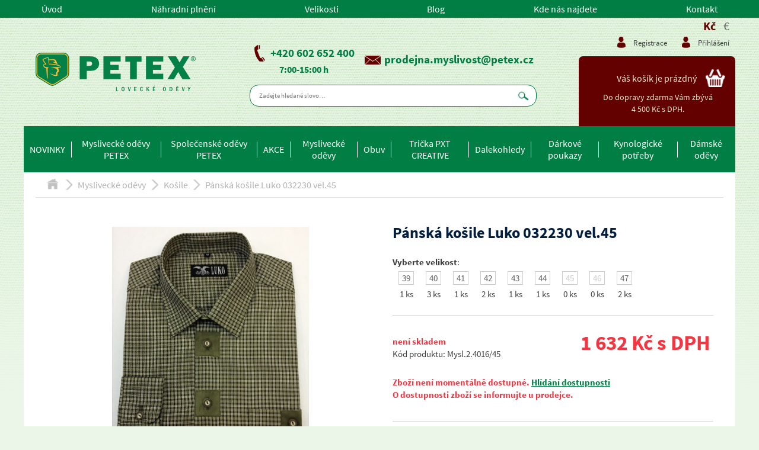

--- FILE ---
content_type: text/html; charset=utf-8
request_url: https://www.myslivecke-odevy.cz/panska-kosile-luko-032230-vel-45
body_size: 10508
content:
<!DOCTYPE html>
<html lang="cs">
<head>
    <base href="https://www.myslivecke-odevy.cz/">
    <meta name="viewport" content="width=device-width,initial-scale=1.0,maximum-scale=1.0,user-scalable=0">
    <meta http-equiv="X-UA-Compatible" content="IE=edge,chrome=1">
    <meta charset="UTF-8">
    <title>        Pánská košile Luko 032230 vel.45
 - Myslivecké a lovecké oblečení a potřeby Petex Jihlava</title>
    <meta name="Keywords" content=" ">

            <meta name="robots" content="index, follow">
            <meta name="googlebot" content="index, follow">

    <meta name="Description" content="Myslivecké a lovecké oblečení a potřeby Petex Jihlava ">
    <meta name="author" content="WebRex, s.r.o.">
        <meta name="google-site-verification" content="DColqzhM6jf0wTJJZWLMWZxs0cDgP7sKMO-EHEw1-Vk">
        <meta name="facebook-domain-verification" content="g7xamd4b8bezb7l803bxelfke1ln3a">

    <meta property="og:url" content="https://www.myslivecke-odevy.cz/panska-kosile-luko-032230-vel-45">
    <meta property="og:type" content="website">
    <meta property="og:title" content="">
    <meta property="og:description" content="">

    <meta name="twitter:card" content="summary">
    <meta name="twitter:title" content="">
    <meta name="twitter:description" content="">

        <meta property="og:image" content="https://www.myslivecke-odevy.cz/productImages/854/Luko 032230 7.jpg">
        <meta name="twitter:image" content="https://www.myslivecke-odevy.cz/productImages/854/Luko 032230 7.jpg">


        <link rel="apple-touch-icon" sizes="57x57" href="/front/design/favicon/apple-icon-57x57.png">
        <link rel="apple-touch-icon" sizes="60x60" href="/front/design/favicon/apple-icon-60x60.png">
        <link rel="apple-touch-icon" sizes="72x72" href="/front/design/favicon/apple-icon-72x72.png">
        <link rel="apple-touch-icon" sizes="76x76" href="/front/design/favicon/apple-icon-76x76.png">
        <link rel="apple-touch-icon" sizes="114x114" href="/front/design/favicon/apple-icon-114x114.png">
        <link rel="apple-touch-icon" sizes="120x120" href="/front/design/favicon/apple-icon-120x120.png">
        <link rel="apple-touch-icon" sizes="144x144" href="/front/design/favicon/apple-icon-144x144.png">
        <link rel="apple-touch-icon" sizes="152x152" href="/front/design/favicon/apple-icon-152x152.png">
        <link rel="apple-touch-icon" sizes="180x180" href="/front/design/favicon/apple-icon-180x180.png">
        <link rel="icon" type="image/png" sizes="192x192" href="/front/design/favicon/android-icon-192x192.png">
        <link rel="icon" type="image/png" sizes="32x32" href="/front/design/favicon/favicon-32x32.png">
        <link rel="icon" type="image/png" sizes="96x96" href="/front/design/favicon/favicon-96x96.png">
        <link rel="icon" type="image/png" sizes="16x16" href="/front/design/favicon/favicon-16x16.png">
        <link rel="manifest" href="/front/design/favicon/manifest.json">
        <meta name="msapplication-TileColor" content="#ffffff">
        <meta name="msapplication-TileImage" content="/front/design/favicon/ms-icon-144x144.png">
        <meta name="theme-color" content="#ffffff">

    <link rel="stylesheet" href="/front/packages/bootstrap-3.3.7/css/bootstrap.min.css">
    <link rel="stylesheet" href="/front/packages/font-awesome/css/font-awesome.min.css">
    <link rel="stylesheet" href="/front/packages/jquery_ui/jquery-ui.min.css?v=1">

    <link rel="stylesheet" href="/front/css/style.min.css?v=1701418823">

    <link rel="stylesheet" href="/front/packages/scroll_bar/jquery.scrollbar.css?v=1">
    <link rel="stylesheet" href="/front/packages/dialog/dialog.css?v=1663596606">
    <link rel="stylesheet" href="/front/packages/swiper/css/swiper.min.css?v=1">
    <link rel="stylesheet" href="/front/packages/nice_select/css/nice-select.css?v=1">
    <link rel="stylesheet" href="/front/packages/sly_slider/css/slyslider.css?v=1">
    <link rel="stylesheet" href="/front/packages/lightbox/css/lightbox.css?v=1">
    <link rel="stylesheet" href="/front/packages/bar_chart/css/bar_chart.css?v=1">
    <link rel="stylesheet" href="/front/packages/showup/showup.css?v=1">
    <link rel="stylesheet" href="/front/packages/paginator/paginator.css?v=1530188319">
    <link rel="stylesheet" href="/front/packages/spinner/spinner.css?v=1740560538">
    <link rel="stylesheet" href="/front/packages/progress/progress.css?v=1">
    <link rel="stylesheet" href="/front/packages/toggles/toggles.css?v=1">
    <link rel="stylesheet" href="/front/packages/toggles/toggles-modern.css?v=1">

    <link rel="stylesheet" href="/front/packages/toastr/toastr.min.css?v=1">
    <link rel="stylesheet" href="/core/packages/completer/css/completer.css?v=1">

    <script src="https://www.google.com/recaptcha/api.js" async defer></script>

    <script src="/front/js/jquery.min.js?v=1"></script>
    <script src="/front/packages/jquery_ui/jquery-ui.min.js?v=1"></script>
    <script src="/front/packages/bootstrap-3.3.7/js/bootstrap.min.js"></script>

    <script type="text/javascript">
		var PATHS = {
			basePath: "" + "" + "",
			front: "" + "" + "/front/",
			icons: "" + "" + "/front/design/icons/",
			packages: "" + "" + "/front/packages/"
		};

		var CONSTANTS = {
			holidays: "" + ",08.04.2012" + ""
		};
    </script>

    <script src="/front/js/funkce.js?v=1709289120"></script>
    <script src="/front/js/iframeResizer.min.js?v=1"></script>

    <script src="/front/js/ElementQueries.js?v=1"></script>
    <script src="/front/js/ResizeSensor.js?v=1"></script>

    <script src="/front/js/dragscroll.js?v=1"></script>
    <script src="/front/js/easing.js?v=1"></script>
    <script src="/front/js/modernizr.js?v=1"></script>
    <script src="/front/js/menu.js?v=1704327350"></script>

    <script src="/front/js/jquery.punch.js?v=1"></script>

    <script src="/front/packages/scroll_bar/jquery.scrollbar.min.js?v=1"></script>
    <script src="/front/packages/dialog/dialog.js?v=1536908784"></script>
    <script src="/front/packages/swiper/js/swiper.jquery.min.js?v=1"></script>
    <script src="/front/packages/nice_select/js/jquery.nice-select.min.js?v=1"></script>
    <script src="/front/packages/sly_slider/js/sly.min.js?v=1"></script>
    <script src="/front/packages/lightbox/js/lightbox.js?v=1"></script>
    <script src="/front/packages/bar_chart/js/bar_chart.js?v=1"></script>
    <script src="/front/packages/textarea_autogrow/js/textarea_grow.js?v=1"></script>
    <script src="/front/packages/showup/showup.js?v=1"></script>
    <script src="/front/packages/paginator/paginator.js?v=1"></script>
    <script src="/front/packages/spinner/spinner.js?v=1639143603"></script>
    <script src="/front/packages/progress/progress.js?v=1"></script>
    <script src="/front/packages/toggles/toggles.min.js?v=1"></script>
    <script src="/front/packages/toastr/toastr.min.js?v=1"></script>

    <link href="/front/packages/select2/css/select2.min.css?v=1" rel="stylesheet">
    <script src="/front/packages/select2/js/select2.min.js?v=1"></script>
    <script src="/front/packages/select2/js/i18n/cs.js?v=1"></script>

    <link href="/front/packages/responsive-slides/responsiveslides.css" rel="stylesheet">
    <script src="/front/packages/responsive-slides/responsiveslides.min.js"></script>

    <link href="/front/packages/bootstrap-select/css/bootstrap-select.min.css" rel="stylesheet">
    <script src="/front/packages/bootstrap-select/js/bootstrap-select.min.js"></script>
    <script src="/front/packages/bootstrap-select/js/i18n/defaults-cs_CZ.min.js"></script>

    <link rel="stylesheet" href="/front/packages/cookies/cookieconsent.css?v=1">

    <link rel="stylesheet" href="/front/packages/fancybox/jquery.fancybox.css" type="text/css" media="screen">
    <script type="text/javascript" src="/front/packages/fancybox/jquery.fancybox.pack.js"></script>

    <script src="/front/js/init.js?v=1709289119"></script>

    <script type="text/javascript">


		//reinicializing all after ajax
		$(function () {
			$.ajaxSetup({
				complete: function (xhr, textStatus) {

					preparePlugins($(document));
					if (flashesRendered == false) {
						flashesRendered = true;
						handleFlashess();
					}

					$.each(fixedBarInstances, function (i, v) {
						v.refresh();
					});

				}
			});
		});
    </script>



        <script type="text/plain" data-cookiecategory="analytics">
            (function (i, s, o, g, r, a, m) {
                i['GoogleAnalyticsObject'] = r;
                i[r] = i[r] || function () {
                    (i[r].q = i[r].q || []).push(arguments)
                }, i[r].l = 1 * new Date();
                a = s.createElement(o),
                    m = s.getElementsByTagName(o)[0];
                a.async = 1;
                a.src = g;
                m.parentNode.insertBefore(a, m)
            })(window, document, 'script', 'https://www.google-analytics.com/analytics.js', 'ga');

            ga('create', 'UA-30411301-1', 'auto');
            ga('send', 'pageview');
        </script>
        <script type="text/plain" data-cookiecategory="ads">
            /* <![CDATA[ */
            var seznam_retargeting_id = 112589;
            /* ]]> */
        </script>
        <script type="text/plain" data-cookiecategory="ads" src="//c.imedia.cz/js/retargeting.js"></script>

        <!-- Seznam RTG -->
        <script src="https://c.seznam.cz/js/rc.js"></script>
        <script>

            var retargetingConf = {
                rtgId: 112589,
                consent: 0
            };
            window.rc.retargetingHit(retargetingConf);
        </script>


            <!-- Google tag (gtag.js) -->
            <script async type="text/plain" data-cookiecategory="ads" src="https://www.googletagmanager.com/gtag/js?id=AW-11016021723"></script>
            <script type="text/plain" data-cookiecategory="ads">
                window.dataLayer = window.dataLayer || [];
                function gtag(){ dataLayer.push(arguments); }
                gtag('js', new Date());

                gtag('config', 'AW-11016021723', { 'allow_enhanced_conversions' : true });
            </script>

            <script async src="https://www.googletagmanager.com/gtag/js?id=G-WQV364VEZB" type="text/plain" data-cookiecategory="ads"></script>
            <script type="text/plain" data-cookiecategory="ads">
                window.dataLayer = window.dataLayer || [];
                function gtag(){ dataLayer.push(arguments); }
                gtag('js', new Date());

                gtag('config', 'G-WQV364VEZB', { 'allow_enhanced_conversions' : true });
            </script>
            <script async src="https://www.googletagmanager.com/gtag/js?id=AW-625210437" type="text/plain" data-cookiecategory="ads"></script>
            <script type="text/plain" data-cookiecategory="ads">
                window.dataLayer = window.dataLayer || [];
                function gtag(){ dataLayer.push(arguments); }
                gtag('js', new Date());

                gtag('config', 'AW-625210437', { 'allow_enhanced_conversions' : true });
            </script>
</head>
<body>
            <!-- Facebook Pixel Code -->
            <script type="text/plain" data-cookiecategory="ads">
                !function(f,b,e,v,n,t,s)
                        { if(f.fbq)return;n=f.fbq=function(){ n.callMethod?
                        n.callMethod.apply(n,arguments):n.queue.push(arguments) };
                        if(!f._fbq)f._fbq=n;n.push=n;n.loaded=!0;n.version='2.0';
                        n.queue=[];t=b.createElement(e);t.async=!0;
                        t.src=v;s=b.getElementsByTagName(e)[0];
                        s.parentNode.insertBefore(t,s) }(window,document,'script',
                    'https://connect.facebook.net/en_US/fbevents.js');
                fbq('init', 1089818655720737);
                fbq('track', 'PageView');
                fbq('track', 'ViewContent', {"content_type":"product","content_ids":854});
            </script>
            <noscript>
                <img height="1" width="1" src="https://www.facebook.com/tr?id=1089818655720737&ev=PageView&noscript=1">
            </noscript>
            <!-- End Facebook Pixel Code -->
    <div id="fb-root"></div>

    <script type="text/javascript">

        $(window).on("load", function () {
            $.getScript('' + basePath +'/front/js/socials.js', function () {
            });
        });

    </script>


    <nav id="top-menu">

        <div class="menu_0">
            <div class="wrap">

                <div class="menu_container wrap">

                    <div class="hamburger scroll-to" data-scroll-to="#menu_0"><i class="fa fa-bars"></i></div>

                    <ul class="menu">

                            <li class="">
                                    <a href="/">
                                        Úvod
                                    </a>
                            </li>
                            <li class="">
                                <a href="/nahradni-plneni">
                                    Náhradní plnění
                                </a>
                            </li>
                            <li class="">
                                <a href="/velikost">
                                    Velikosti
                                </a>
                            </li>
                            <li class="">
                                <a href="/blog">
                                    Blog
                                </a>
                            </li>
                            <li class="">
                                <a href="/kde-nas-najdete">
                                    Kde nás najdete
                                </a>
                            </li>
                            <li class="">
                                <a href="/kontakt">
                                    Kontakt
                                </a>
                            </li>

                    </ul>
                </div>

            </div>
        </div>

    </nav>

    <div id="edit_full_background"></div>

    <header>
        <div id="head" class="wrap flexElem flexWrap768 alignJustify valignCenter">

            <div id="logo" class="container">
                <a href="/">
                    <img src="/front/design/icons/logo/logo_mysl.png" title="PETEX Jihlava s.r.o. "
                         alt="PETEX Jihlava s.r.o. ">
                </a>
            </div>

            <div id="contact" class="container flexElem flexWrap alignCenter">

                <div id="phonemail" class="flexElem valignCenter">
                    <div>
                    <div class="phone flexElem valignCenter">
                        <div class="flexElem valignCenter">
                            <img src="/front/design/icons/phone1_top.png" title="Kontakt PETEX Jihlava s.r.o. " alt="Kontakt na PETEX Jihlava s.r.o. ">
                        </div>
                        <span>
                            <a class="blue" href="tel:+420602652400" title="+420 602 652 400">+420 602 652 400</a>
                        </span>
                    </div>
                        <div class="phone-text">
                            7:00-15:00 h
                        </div>
                    </div>

                    <div class="email flexElem valignCenter">
                        <div class="flexElem valignCenter">
                            <img src="/front/design/icons/envelope1_top.png" title="Email PETEX Jihlava s.r.o. " alt="Email na PETEX Jihlava s.r.o. ">
                        </div>
                        <span>
                            <a class="blue" href="mailto: prodejna.myslivost@petex.cz" title="prodejna.myslivost@petex.cz">prodejna.myslivost@petex.cz</a>
                        </span>
                    </div>
                </div>

                <div class="flex flexElem alignCenter search_field search_container">
                    <div>
                        <form action="/" method="post" id="frm-searchProductForm">
                            <input placeholder="Zadejte hledané slovo…" class="autocomplete-input" data-toggle="completer" data-preload="false" data-suggest="true" data-minlen="3" data-source="/?do=preloadSearchTerms" data-disable-links="false" data-to-send="search_atcmplt" data-output="search-autocomplete-val" type="text" name="textsearch_atcmplt" id="1_tatcmplt" value="">
                            <input name="search_atcmplt" id="search_atcmplt" data-success="" class="search-autocomplete-val" value="" type="hidden">
                            <input type="submit" value="">
                        <input type="hidden" name="_do" value="searchProductForm-submit"><!--[if IE]><input type=IEbug disabled style="display:none"><![endif]-->
</form>

                    </div>
                </div>

            </div>
            
            <div id="mobile-nav" class="flexElem">
                <div class="hamburger scroll-to" data-scroll-to="#menu_1"><i class="fa fa-bars"></i></div>

                <div class="right selfAlignRight flexElem">
                    <div class="currency-box flex flexElem alignRight valignBottom">
                        <div class="currencies">
                                <a href="/panska-kosile-luko-032230-vel-45?do=changeCurrency" class="active">Kč</a>
                                <a href="/panska-kosile-luko-032230-vel-45?code=EUR&amp;do=changeCurrency">€</a>
                        </div>
                    </div>
                    <div id="user_toggle"><img src="/front/design/icons/user1_nav.png" alt=""></div>
                    <div id="search_toggle"><img src="/front/design/icons/search1_nav.png" alt=""></div>
                    <div class="basket_container">

                        <a href="/order-process/step1">
                            <div class="basket">
                                <img src="/front/design/icons/basket1.png" title="Košík"
                                        alt="Košík">
                            </div>
                        </a>
                    </div>
                </div>


            </div>            

            <div id="user" class="container flexElem flexWrap alignRight">
                <div class="flex flexElem alignCenter search_field search_container">
                    <div>
                        <form action="/" method="post" id="frm-searchProductForm">
                            <input placeholder="Zadejte hledané slovo…" class="autocomplete-input" data-toggle="completer" data-preload="false" data-suggest="true" data-minlen="3" data-source="/?do=preloadSearchTerms" data-disable-links="false" data-to-send="search_atcmplt" data-output="search-autocomplete-val" type="text" name="textsearch_atcmplt" id="1_tatcmplt" value="">
                            <input name="search_atcmplt" id="search_atcmplt" data-success="" class="search-autocomplete-val" value="" type="hidden">
                            <input type="submit" value="">
                        <input type="hidden" name="_do" value="searchProductForm-submit"><!--[if IE]><input type=IEbug disabled style="display:none"><![endif]-->
</form>

                    </div>
                </div>
                <div class="userIcons-wrapper">
                    <div class="currency-box flex flexElem alignRight valignBottom">
                        <div class="currencies">
                                <a href="/panska-kosile-luko-032230-vel-45?do=changeCurrency" class="active">Kč</a>
                                <a href="/panska-kosile-luko-032230-vel-45?code=EUR&amp;do=changeCurrency">€</a>
                        </div>
                    </div>
                    <div class="icons flexElem alignRight">

                            <div class="item">
                                <a href="/registration-customer/registration">
                                    <div>
                                        <div class="img"><img src="/front/design/icons/user1.png" alt=""></div>
                                        <span>Registrace</span>
                                    </div>
                                </a>
                            </div>
                            <div class="item">
                                <a class="dialog-handler" data-dialog-options='{"content":"#login_dialog","isSnippet":"false","dropPasteData":"true"}'>
                                    <div>
                                        <div class="img"><img src="/front/design/icons/user1.png" alt=""></div>
                                        <span>Přihlášení</span>
                                    </div>
                                </a>
                            </div>
                    </div>
                </div>
                <div class="flex flexElem alignJustify valignBottom flexWrap375 basket-wrapper">

                    <div class="basket_container selfAlignRight" id="snippet--basket-snipp">
                        

                        <a href="/order-process/step1">
                            <div class="flexElem valignCenter alignRight">
                                <div class="title">
                                        Váš košík je prázdný
                                </div>
                                <div class="basket">
                                    <img src="/front/design/icons/basket1.png" title="Košík"
                                         alt="Košík">
                                </div>
                            </div>
                        </a>


    <div class="toTransportRemains">
            Do dopravy zdarma Vám zbývá  4&nbsp;500 Kč s DPH.
    </div>



    <script type="text/javascript">

        var progress = new Progress();
        progress.progressBar("#freeDeliveryBar" + "69710c85b1def");

    </script>


                    </div>
                </div>

            </div>
        </div>

        <div id="header-menu" class="wrap">

            <div class="basket_container_rest"></div>

            <div id="menu_1">
                <nav>
<div class="menu_container wrap">

    <div class="hamburger scroll-to" data-scroll-to="#menu_1"><i class="fa fa-bars"></i></div>

    <ul class="menu">
        <li class=" ">

        <a class="" href="https://www.myslivecke-odevy.cz/novinky">
            NOVINKY
        </a>
</li>
<li class="drop_down  ">
    <a href="https://www.myslivecke-odevy.cz/myslivecke-odevy-petex">
        Myslivecké oděvy PETEX
    </a>

</li>
<li class="drop_down  ">
    <a href="https://www.myslivecke-odevy.cz/spolecenske-odevy-petex">
        Společenské oděvy PETEX
    </a>

</li>
<li class=" ">

        <a class="" href="https://www.myslivecke-odevy.cz/akce">
            AKCE
        </a>
</li>
<li class="drop_down  ">
    <a href="https://www.myslivecke-odevy.cz/myslivecke-odevy">
        Myslivecké oděvy
    </a>

</li>
<li class="drop_down  ">
    <a href="https://www.myslivecke-odevy.cz/obuv">
        Obuv
    </a>

</li>
<li class="drop_down  ">
    <a href="https://www.myslivecke-odevy.cz/tricka-pxt-creative">
        Trička PXT CREATIVE
    </a>

</li>
<li class="drop_down  ">
    <a href="https://www.myslivecke-odevy.cz/dalekohledy">
        Dalekohledy
    </a>

</li>
<li class=" ">

        <a class="" href="https://www.myslivecke-odevy.cz/darkove-poukazy">
            Dárkové poukazy
        </a>
</li>
<li class="drop_down  ">
    <a href="https://www.myslivecke-odevy.cz/kynologicke-potreby">
        Kynologické potřeby
    </a>

</li>
<li class=" ">

        <a class="" href="https://www.myslivecke-odevy.cz/damske-odevy">
            Dámské oděvy
        </a>
</li>

    </ul>
</div>                </nav>
            </div>

        </div>

    </header>

    <main>

        <div id="main" class="wrap">

<div id="horni_lista" class="flexElem valignCenter">
<div id="menu_path" class="flexElem">

    <a href="/">
        <div class="domecek"></div>
    </a>

                        <div class="arrow"></div>
                <a href="/myslivecke-odevy">
                    Myslivecké oděvy
                </a>
                <div class="arrow"></div>
                <a href="/myslivecke-odevy-kosile">
                    Košile
                </a>


    <div class="arrow"></div>
    <a href="/panska-kosile-luko-032230-vel-45">
        Pánská košile Luko 032230 vel.45
    </a>

</div>




</div>

<div id="product_title-mobile" class="product">
    <div class="details">

    </div>
</div>

<div id="detail_product" class="flexElem flexWrap">

    <div id="js-detail-block" class="flex100 flexElem flexWrap">

        <div id="nahled_product" class="flexElem flexWrap alignCenter valignStretch">
            <div id="picture" class="flexElem alignCenter valignCenter">
                <div class="product_labels left">

                </div>
                    <a href="/www/productImages/854/Luko 032230 7.1600x900.shrink_only.q80.jpg?v=1647523438" data-lightbox="roadtrip" data-title="Pánská košile Luko 032230 vel.45 -  Luko 032230">
                        <img id="productMainImg" title="Pánská košile Luko 032230 vel.45 -  Luko 032230" alt="Pánská košile Luko 032230 vel.45 -  Luko 032230" src="/www/productImages/854/Luko 032230 7.1600x900.shrink_only.q80.jpg?v=1647523438">
                    </a>

            </div>
        </div>

        <div id="details" class="product flexElem">

            <div class="product flex100">

                <div class="title" data-res-change='{"768-0":{"moveTo":"#product_title-mobile .details"}}'>
                    <h1 id="productName">Pánská košile Luko 032230 vel.45</h1>
                </div>

                <form action="/panska-kosile-luko-032230-vel-45" method="post" id="frm-addToBasketForm">

                    <div id="snippet--product-details">
                <div>
                    <div>
                            <strong>Vyberte velikost</strong>:<br>
                            <div class="vel_line" id="sizes">
                                    <div class="vel_box">
                                        <div class="vel_val  ">
                                            <a href="/panska-kosile-luko-032230-vel-39">39</a>
                                        </div>
                                        <div class="vel_ks">
                                                1&nbsp;ks
                                        </div>
                                    </div>
                                    <div class="vel_box">
                                        <div class="vel_val  ">
                                            <a href="/panska-kosile-luko-032230-vel-40">40</a>
                                        </div>
                                        <div class="vel_ks">
                                                3&nbsp;ks
                                        </div>
                                    </div>
                                    <div class="vel_box">
                                        <div class="vel_val  ">
                                            <a href="/panska-kosile-luko-032230-vel-41">41</a>
                                        </div>
                                        <div class="vel_ks">
                                                1&nbsp;ks
                                        </div>
                                    </div>
                                    <div class="vel_box">
                                        <div class="vel_val  ">
                                            <a href="/panska-kosile-luko-032230-vel-42">42</a>
                                        </div>
                                        <div class="vel_ks">
                                                2&nbsp;ks
                                        </div>
                                    </div>
                                    <div class="vel_box">
                                        <div class="vel_val  ">
                                            <a href="/panska-kosile-luko-032230-vel-43">43</a>
                                        </div>
                                        <div class="vel_ks">
                                                1&nbsp;ks
                                        </div>
                                    </div>
                                    <div class="vel_box">
                                        <div class="vel_val  ">
                                            <a href="/panska-kosile-luko-032230-vel-44">44</a>
                                        </div>
                                        <div class="vel_ks">
                                                1&nbsp;ks
                                        </div>
                                    </div>
                                    <div class="vel_box">
                                        <div class="vel_val checked vel_no_skl">
                                            <a href="/panska-kosile-luko-032230-vel-45">45</a>
                                        </div>
                                        <div class="vel_ks">
                                                0&nbsp;ks
                                        </div>
                                    </div>
                                    <div class="vel_box">
                                        <div class="vel_val  vel_no_skl">
                                            <a href="/panska-kosile-luko-032230-vel-46">46</a>
                                        </div>
                                        <div class="vel_ks">
                                                0&nbsp;ks
                                        </div>
                                    </div>
                                    <div class="vel_box">
                                        <div class="vel_val  ">
                                            <a href="/panska-kosile-luko-032230-vel-47">47</a>
                                        </div>
                                        <div class="vel_ks">
                                                2&nbsp;ks
                                        </div>
                                    </div>
                            </div>
                    </div>
                </div>
                        <div>
                        </div>
                <div class="details flexElem alignJustify valignBottom">
                    <div>
                        <div class="stav_sklad skladem flex">
                            
    <span class="skladem neni">není skladem</span>


                        </div>

                        <div class="code">
                            Kód produktu: Mysl.2.4016/45
                        </div>
                    </div>
                    <div class="price" id="snippet--product-price">
                        <div class="cena">
                            <div class="cena_sleva">
                                
1 632
Kč s DPH
                            </div>
                        </div>
                    </div>
                </div>
                    </div>

                        <p class="stock-unavailable">
                            <strong>
                                Zboží není momentálně dostupné.
                                <a class="dialog-handler" data-dialog-options='{"content":"#watchdog_dialog","isSnippet":"false","dropPasteData":"true"}'>
                                    Hlídání dostupnosti
                                </a>
                                <br>
                                O dostupnosti zboží se informujte u prodejce.
                            </strong>
                        </p>

                <input type="hidden" name="productId" value=""><input type="hidden" name="_do" value="addToBasketForm-submit"><!--[if IE]><input type=IEbug disabled style="display:none"><![endif]-->
</form>


                <div id="advanced_btns" class="bar flexElem alignJustify valignTop">

                    <div class="flex ask">
                        <a class="dialog-handler" data-dialog-options='{"content":"#question_form","isSnippet":"false","dropPasteData":"true"}'>
                                <div>
                                    <img src="/front/design/icons/envelope_sm.png" title="dotaz na prodejce" alt="dotaz na prodejce">
                                </div>
                                <div>
                                    Rychlý dotaz na prodejce
                                </div>
                            </a>
                    </div>
                        <div class="flex watchdog">
                            <a class="dialog-handler" data-dialog-options='{"content":"#watchdog_dialog","isSnippet":"false","dropPasteData":"true"}'>
                                    <div>
                                        <i class="fa fa-paw" aria-hidden="true"></i>
                                    </div>
                                    <div>
                                        Hlídání dostupnosti
                                    </div>
                                </a>
                        </div>
                    <div class="flex share">

                        <div class="drop_down_container" style="width: auto;background-color: #fff;">

                            <div class="flexElem alignJustify valignCenter">

                                <div class="arrow flex100 flexElem alignCenter" style="padding: 0px;">
                                    <div>
                                        <img src="/front/design/icons/share.png" title="sdílet" alt="sdílet">

                                    </div>
                                    <div>
                                        sdílet
                                    </div>
                                </div>
                            </div>


                            <div id="shareDropDown" class="drop_down" style="max-width: 100px;">
                                <div class="row">
                                    <div class="fb-share-button" data-href="https://www.myslivecke-odevy.cz/panska-kosile-luko-032230-vel-45" data-layout="button_count" data-size="small" data-mobile-iframe="true">
                                        <a class="fb-xfbml-parse-ignore" id="facebook_a" target="_blank" href="https://www.facebook.com/sharer/sharer.php?u=https://www.myslivecke-odevy.cz/panska-kosile-luko-032230-vel-45;src=sdkpreparse">
                                            Sdílet
                                        </a>
                                    </div>
                                </div>
                                <div class="row">
                                    <a class="twitter-share-button" href="https://twitter.com/intent/tweet"> Tweet
                                    </a>
                                </div>
                            </div>

                            <script type="text/javascript">
								$(window).on("load", function () {
									setTimeout(function () {
										$("#shareDropDown").css({"display": "none", "visibility": "visible"});
									}, 3500);
								});
                            </script>
                        </div>
                    </div>
                </div>
            </div>
        </div>
    </div>

    <div id="advanced_details" class="flexElem flexWrap768">

            <div id="description">
                <div class="nadpis black bold">
                    <h2>
                        Popis produktu
                    </h2>
                </div>
                <div class="text clanekA">
                    Oblíbená pánská košile s dlouhým rukávem z drobného zeleného kára ze 100% bavlny s aplikacemi na předním díle z imitace kůže. Příjemná bavlna s úpravou easy care (protimačkavá úprava) dává záruku snadné údržby. materiál je z firmy, která je držitelem certifikátu kvality ÖkoTex.<br />
<br />
Košile má jednu kapsu, rovný střih a knoflíky z imitace paroží (stálobarevný plast).
                </div>
            </div>


    </div>

</div>

<div class="hodnoty_container_bottom">
<div class="hodnoty_container">

    <div class="nadpis center">
        <h2>Proč nakupovat u nás?</h2>
        <div class="line"></div>
    </div>

    <div class="hodnoty">

        <div class="hodnota">
            <div class="hodnota-img">
                    <img src="/front/design/hodnoty/hodnota_2_1.png?v=1616491830" alt="Doprava zdarma" title="Doprava zdarma">
            </div>
            <div class="hodnota-text">
                <div>
                        <span>Doprava zdarma<br>nad 4 500&nbsp;Kč</span>
                </div>
            </div>
        </div>

        <div class="hodnota">
            <div class="hodnota-img">
                    <img src="/front/design/hodnoty/hodnota_3_1.png?v=1616491830" alt="Krátký termín dodání" title="Krátký termín dodání">
            </div>
            <div class="hodnota-text">
                <div>
                <span>Rychlá expedice</span>
                </div>
            </div>
        </div>

        <div class="hodnota">
            <div class="hodnota-img">
                    <img src="/front/design/hodnoty/hodnota_5_1.png?v=1616491831" alt="Přístup k zákazníkům" title="Přístup k zákazníkům">
            </div>
            <div class="hodnota-text">
                <div>
                    <span>Možnost<br>osobního odběru</span>
                </div>
            </div>
        </div>

        <div class="hodnota">
            <div class="hodnota-img">
                    <img src="/front/design/hodnoty/hodnota_6_1.png?v=1616491831" alt="Vyrábíme z kvalitních materiálů" title="Vyrábíme z kvalitních materiálů">
            </div>
            <div class="hodnota-text">
                <div>
                <span>Kvalitní<br>materiál</>
                </div>
            </div>
        </div>

    </div>

</div></div>


<div id="question_form" class="displ-none">

    <div style="min-width: 350px">
                <form action="/panska-kosile-luko-032230-vel-45" method="post" id="frm-addAnswer">
                    <b>E-mail</b><br>
                <input type="email" name="email" id="frm-addAnswer-email" required data-nette-rules='[{"op":":filled","msg":"Pole s e-mailem je povinné!"},{"op":":email","msg":"Please enter a valid email address."}]' class="form-control full_size"><br>
                    <b>Dotaz</b><br>
                <textarea name="text" id="frm-addAnswer-text" required data-nette-rules='[{"op":":filled","msg":"Pozor pole s textem je povinné!"}]' class="full_size" style="font-size: 100%;"></textarea>
                    <br>
                <input type="hidden" name="product" value="854">
                    <div class="fields_container center">
                        <input type="submit" name="send" value="Poslat dotaz" class="blue">
                    </div>
                <input type="hidden" name="_do" value="addAnswer-submit"><!--[if IE]><input type=IEbug disabled style="display:none"><![endif]-->
</form>

    </div>

</div>



<div id="mail_dialog" style="display: none;">

    <div class="nadpis center bold upper">
        <h2>Poslat produkt známému</h2>
    </div>
    <form action="/panska-kosile-luko-032230-vel-45" method="post" id="frm-sendProductForm">
        <div class="block flexElem flexWrap alignCenter">
            <div class="sub_block">
                <table class="responzive form_table small_fields full_fields_size">
                    <tr>
                        <td>
                            <label>Komu</label>
                        </td>
                        <td>
                            <input type="email" name="to" placeholder="komu" id="frm-sendProductForm-to" required data-nette-rules='[{"op":":filled","msg":"Toto pole je povinné."},{"op":":email","msg":"Please enter a valid email address."}]'>
                        </td>
                    </tr>
                    <tr>
                        <td>
                            <label>Od koho</label>
                        </td>
                        <td>
                            <input type="text" name="from" placeholder="od koho" id="frm-sendProductForm-from" required data-nette-rules='[{"op":":filled","msg":"Toto pole je povinné."}]'>
                        </td>
                    </tr>
                    <tr>
                        <td>
                            <label>Vzkaz (volitelně):</label>
                        </td>
                        <td>
                            <textarea name="text" id="frm-sendProductForm-text"></textarea>
                        </td>
                    </tr>
                    <tr>
                        <td colspan="2">
                            <div class="fields_container center">
                                <input type="submit" name="send" value="Odeslat email" style="height: 40px;">
                            </div>
                        </td>
                    </tr>
                </table>
            </div>
        </div>
    <input type="hidden" name="product" value="854"><input type="hidden" name="_do" value="sendProductForm-submit"></form>


</div>

<script type="text/javascript">
    $(document).on('change', '#sizes', function() {
        //var value = this.value;
        document.location.href = this.value;
    });
    let attrs = [];
    $(document).on('change', 'select.attrs', function() {
        attrs = [];
        let send = true;
        $(document).find('select.attrs').each(function(index, item) {
            let val = $(item).val();
            if (val) {
                attrs.push(val);
            } else {
                send = false;
            }
        });

        if (send && attrs.length) {
            $.nette.ajax({
                url: "\/panska-kosile-luko-032230-vel-45?do=reloadPrice",
                data: { attributes: attrs, text: $('#supplementaryText').val() }
            });
        }
    });
    $(document).on('change keyup', '#supplementaryText', function() {
        $.nette.ajax({
            url: "\/panska-kosile-luko-032230-vel-45?do=reloadPrice",
            data: {
                attributes: attrs,
                text: $(this).val()
            }
        });
    });
</script>
            <div id="kontakty_bottom_container">

                <div id="kontakty" class="wrap flexElem">

                    <div id="email_bottom" class="flexElem alignCenter valignCenter">

                        <div class="email flexElem valignCenter">
                            <img src="/front/design/icons/envelope1_bottom.png" title="Kontakt PETEX Jihlava s.r.o. "
                                 alt="Email na PETEX Jihlava s.r.o. ">
                            <span>
                                <a class="blue" href="mailto:prodejna.myslivost@petex.cz">prodejna.myslivost@petex.cz</a>
                        </span>
                        </div>

                    </div>
                    <div id="phone_bottom" class="flexElem alignLeft valignCenter">
                        <div class="phone flexElem valignCenter">
                            <img src="/front/design/icons/phone1_bottom.png" title="Kontakt PETEX Jihlava s.r.o. "
                                 alt="Kontakt na PETEX Jihlava s.r.o. ">
                            <span>
                                <a class="blue" href="tel:+420602652400" title="+420 602 652 400">+420 602 652 400</a>
                        </span>
                        </div>
                    </div>
                    <div class="newsletter flexElem alignRight valignCenter">

                        <div class="div-arrow"></div>

                        <div class="title">Newsletter</div>

                        <div class="field">
                            <form action="/" method="post" id="frm-addNewsletterEmailForm">
                                <div class="flexElem alignCenter">
                                    <input type="email" name="email" placeholder="Mám zájem o zasílání novinek - zadejte Váš email" id="frm-addNewsletterEmailForm-email" required data-nette-rules='[{"op":":filled","msg":"Pole s emailem nemůže být prázdné."},{"op":":email","msg":"Prosím zadejte správný tvar emailu."}]'>
                                    <button name="send" type="submit"><i class="fa fa-check" aria-hidden="true"></i></button>
                                </div>
                            <input type="hidden" name="_do" value="addNewsletterEmailForm-submit"><!--[if IE]><input type=IEbug disabled style="display:none"><![endif]-->
</form>

                        </div>

                    </div>

                </div>

            </div>
        </div>

    </main>

    <footer>

        <div id="footer" class="wrap">

            <div class="blocks">

                <div id="information" class="block">
                    <div>
                        <div class="block-content">

                            <div class="nadpis">
                                <h3>Zákaznický servis</h3>
                                <div class="line"></div>
                            </div>

                            <ul>
                                
                                        <li>
                                            <a href="/obchodni-podminky">
                                                Obchodní podmínky
                                            </a>
                                        </li>
                                        <li>
                                            <a href="/reklamacni-rad">
                                                Reklamační řád
                                            </a>
                                        </li>
                                        <li>
                                            <a href="/odstoupeni-od-smlouvy">
                                                Odstoupení od smlouvy
                                            </a>
                                        </li>
                                        <li>
                                            <a href="/cena-za-dopravu">
                                                Cena za dopravu
                                            </a>
                                        </li>
                                        <li>
                                            <a href="/formular-pro-vymenu-velikosti">
                                                Formulář pro výměnu velikosti
                                            </a>
                                        </li>
                                        <li>
                                            <a href="/zpracovani-osobnich-udaju">
                                                Zpracování osobních údajů
                                            </a>
                                        </li>
                                
                                    <li class="show768">&nbsp;</li>
                                        <li class="show768">
                                                <a href="/">
                                                    Úvod
                                                </a>
                                        </li>
                                        <li class="show768">
                                            <a href="/nahradni-plneni">
                                                Náhradní plnění
                                            </a>
                                        </li>
                                        <li class="show768">
                                            <a href="/velikost">
                                                Velikosti
                                            </a>
                                        </li>
                                        <li class="show768">
                                            <a href="/blog">
                                                Blog
                                            </a>
                                        </li>
                                        <li class="show768">
                                            <a href="/kde-nas-najdete">
                                                Kde nás najdete
                                            </a>
                                        </li>
                                        <li class="show768">
                                            <a href="/kontakt">
                                                Kontakt
                                            </a>
                                        </li>
                            </ul>

                        </div>
                    </div>
                </div>

                <div id="contacts-1" class="block">
                    <div>
                        <div class="block-content">

                            <div class="nadpis">
<h3 class=""  id="h2_contact_0" page="0">
Kontaktn&iacute; informace
</h3>

                                <div class="line"></div>
                            </div>

<p class=""  id="p_address_0" page="0">
PETEX Jihlava s.r.o.&nbsp;<br />
U&nbsp;Pivovaru 4328/13<br />
586 01 Jihlava
</p>


                        </div>
                    </div>
                </div>

                <div id="contacts-2" class="block">
                    <div>
                        <div class="block-content">

                            <div class="nadpis">
                                <h3>&nbsp;</h3>
                                <div class="line"></div>
                            </div>

                            <table>
                                <tr>
                                    <td>Tel.:</td>
                                    <td>
                                        <strong><a href="tel:+420602652400" title="+420 602 652 400">+420 602 652 400</a></strong>
                                    </td>
                                </tr>
                                <tr>
                                    <td>Email:</td>
                                    <td>
                                        <strong>
                                            <a href="mailto:prodejna.myslivost@petex.cz">prodejna.myslivost@petex.cz</a>
                                        </strong>
                                    </td>
                                </tr>
                            </table>
                        </div>
                    </div>
                </div>

            </div>

            <hr>

            <div id="copyright">
                © 2026 PETEX Jihlava s.r.o.  &nbsp;I&nbsp; <a href="https://www.webrex.eu" target="_blank">edited by n.e.s.p.i.</a>
            </div>

        </div>

        <div id="footer-logo">
            <div class="wrap">
                <a href="https://web.thepay.cz/" target="_blank" rel="noopener" ><img src="https://gate.thepay.cz/img/thepay-v2-210726-transparent.svg?pid=783"></a>
            </div>
        </div>

    </footer>

    <a id="back-to-top" class="btn btn-light"><span class="glyphicon glyphicon-chevron-up"></span></a>

<!-- koupit zrychlene dialog  -->

<div id="login_dialog" style="display: none;">

    <div id="login_dialog_data" style="min-width: 500px;">

        <div class="nadpis center bold upper">
            <h2>Přihlášení zákazníka</h2>
        </div>
        <form action="/" method="post" id="frm-signInForm">
        <div class="block flexElem flexWrap alignCenter">
            <div class="sub_block">
            <table class="responzive form_table small_fields full_fields_size">

                <tr>
                    <td class="required">
                        <label>Přihlašovací jméno (email):</label>
                    </td>
                    <td>
                        <input type="text" name="username" placeholder="Email" id="frm-signInForm-username" required data-nette-rules='[{"op":":filled","msg":"Toto pole je povinné"}]' class="form-control">
                    </td>
                </tr>
                <tr>
                    <td class="required">
                        <label>Heslo:</label>
                    </td>
                    <td>
                        <input type="password" name="password" placeholder="Heslo" id="frm-signInForm-password" required data-nette-rules='[{"op":":filled","msg":"Toto pole je povinné"}]' class="form-control">
                    </td>
                </tr>
                <tr>
                    <td></td>
                    <td>
                        <div class="fields_container half_fields_size">
                            <input type="submit" name="send" id="sendLoginForm" value="Přihlásit se" class="dialog-handler" data-dialog-options='{"applyAfterClicks":"3","content":"#contact_dialog","isSnippet":"false"}' style="padding: 10px 8px;">
                        </div>
                    </td>
                </tr>
                <tr>
                    <td colspan="2">
                        <div class="fields_container center">
                            <a href="/registration-customer/registration">Nemáte u nás ještě účet?</a>
                        </div>
                        <div class="fields_container center">
                            <a id="resetPasswordHref" href="">Zapomněli jste Vaše heslo?</a>
                        </div>
                    </td>
                </tr>
            </table>
            </div>
        </div>
        <input type="hidden" name="_do" value="signInForm-submit"></form>


    </div>

</div>

<script type="text/javascript">

    $(document).on("click", "#resetPasswordHref", function (e) {
        e.preventDefault();
        var val = $(document).find("#frm-signInForm-username").val();
        window.location.href ="\/registration-customer\/reset-password" +'?email=' + val;
    });

</script>
<div id="snippet--compare-snipp"><div id="compare_dialog" style="display: none;">
    <div style="max-width: 700px">
        <div class="nadpis center bold upper">
            <h2>Zboží bylo úspěšně přidáno do porovnání</h2>
        </div>

        <div class="block flexElem flexWrap alignCenter">
            <div class="sub_block">
                <table class="responzive form_table small_fields full_fields_size">
                    <tr>
                        <td>
                            <div class="fields_container center">
                                <a href="/compare/list">Zobrazit porovnání</a>
                            </div>
                        </td>
                    </tr>
                </table>
            </div>
        </div>
    </div>
</div>
</div><div id="watchdog_dialog" style="display: none;">
    <div style="max-width: 700px">
        <div class="nadpis center">
            <h2><strong>Chci upozornit</strong>, až bude na produkt</h2>
        </div>
        <form action="/panska-kosile-luko-032230-vel-45" method="post" id="frm-watchdogForm">
            <input type="hidden" name="productId" value="854">
            <div class="block flexElem flexWrap alignCenter" style="padding-top: 0px;">
                <div class="sub_block">
                    <table class="responzive form_table small_fields">
                        <tr>
                            <td colspan="2">
                                <div class="checkbox checkbox-primary checkbox_container" style="padding: 0;">
                                    <input id="stock-watch" name="stock" type="checkbox" >
                                    <label for="stock-watch">
                                        na skladě
                                    </label>
                                </div>
                            </td>
                        </tr>
                        <tr>
                            <td>
                                <label for="stock-email">E-mail:</label>
                            </td>
                            <td>
                                <input id="stock-email" name="email" type="email" class="form-control"  required>
                            </td>
                        </tr>
                        <tr>
                            <td colspan="2">
                                <div class="g-recaptcha" data-sitekey="6Lcm3vgcAAAAACmIysKflZXpZWriLMwRgFCAbBYv" id="frm-watchdogForm-captcha"></div>
                            </td>
                        </tr>
                        <tr>
                            <td colspan="2">
                                <div class="fields_container center">
                                    <input type="submit" name="send" value="Uložit" style="height: 40px;">
                                </div>
                            </td>
                        </tr>
                    </table>
                </div>
            </div>
        <input type="hidden" name="_do" value="watchdogForm-submit"><!--[if IE]><input type=IEbug disabled style="display:none"><![endif]-->
</form>

    </div>
</div>

<div id="snippet--flashess">        <script type="text/javascript">

			var flashesRendered = false;

			function handleFlashess() {
			}
        </script>
</div>
    <script src="/bower_components/nette.ajax.js/nette.ajax.js?v=1"></script>
    <script src="/core/js/history.ajax.js"></script>
    <script src="/bower_components/nette-live-form-validation/live-form-validation.js?v=1"></script>
    <script>var basePath = "";</script>
    <script src="/core/packages/completer/js/completer.js?v=1"></script>
    <script src="/core/js/ajax-form-own.js?v=1"></script>


    <script>
		LiveForm.setOptions({
			messageErrorPrefix: '',
			wait: 500
		});
    </script>

    <script>
		$(function () {
			$.nette.init();
            $.nette.ext('history').cache = false;
		});
    </script>


    <script>
		$(document).ajaxComplete(function () {
			$(document).find('.selectpicker').selectpicker();
		});
    </script>

    <script type="text/javascript" src="/front/packages/cookies/cookieconsent.js?v=1"></script>
    <script type="text/javascript" src="/front/packages/cookies/cookieconsent-init.js?v=1"></script>
    
</body>

</html>


--- FILE ---
content_type: text/html; charset=utf-8
request_url: https://www.google.com/recaptcha/api2/anchor?ar=1&k=6Lcm3vgcAAAAACmIysKflZXpZWriLMwRgFCAbBYv&co=aHR0cHM6Ly93d3cubXlzbGl2ZWNrZS1vZGV2eS5jejo0NDM.&hl=en&v=PoyoqOPhxBO7pBk68S4YbpHZ&size=normal&anchor-ms=20000&execute-ms=30000&cb=auq3idck1a0q
body_size: 49294
content:
<!DOCTYPE HTML><html dir="ltr" lang="en"><head><meta http-equiv="Content-Type" content="text/html; charset=UTF-8">
<meta http-equiv="X-UA-Compatible" content="IE=edge">
<title>reCAPTCHA</title>
<style type="text/css">
/* cyrillic-ext */
@font-face {
  font-family: 'Roboto';
  font-style: normal;
  font-weight: 400;
  font-stretch: 100%;
  src: url(//fonts.gstatic.com/s/roboto/v48/KFO7CnqEu92Fr1ME7kSn66aGLdTylUAMa3GUBHMdazTgWw.woff2) format('woff2');
  unicode-range: U+0460-052F, U+1C80-1C8A, U+20B4, U+2DE0-2DFF, U+A640-A69F, U+FE2E-FE2F;
}
/* cyrillic */
@font-face {
  font-family: 'Roboto';
  font-style: normal;
  font-weight: 400;
  font-stretch: 100%;
  src: url(//fonts.gstatic.com/s/roboto/v48/KFO7CnqEu92Fr1ME7kSn66aGLdTylUAMa3iUBHMdazTgWw.woff2) format('woff2');
  unicode-range: U+0301, U+0400-045F, U+0490-0491, U+04B0-04B1, U+2116;
}
/* greek-ext */
@font-face {
  font-family: 'Roboto';
  font-style: normal;
  font-weight: 400;
  font-stretch: 100%;
  src: url(//fonts.gstatic.com/s/roboto/v48/KFO7CnqEu92Fr1ME7kSn66aGLdTylUAMa3CUBHMdazTgWw.woff2) format('woff2');
  unicode-range: U+1F00-1FFF;
}
/* greek */
@font-face {
  font-family: 'Roboto';
  font-style: normal;
  font-weight: 400;
  font-stretch: 100%;
  src: url(//fonts.gstatic.com/s/roboto/v48/KFO7CnqEu92Fr1ME7kSn66aGLdTylUAMa3-UBHMdazTgWw.woff2) format('woff2');
  unicode-range: U+0370-0377, U+037A-037F, U+0384-038A, U+038C, U+038E-03A1, U+03A3-03FF;
}
/* math */
@font-face {
  font-family: 'Roboto';
  font-style: normal;
  font-weight: 400;
  font-stretch: 100%;
  src: url(//fonts.gstatic.com/s/roboto/v48/KFO7CnqEu92Fr1ME7kSn66aGLdTylUAMawCUBHMdazTgWw.woff2) format('woff2');
  unicode-range: U+0302-0303, U+0305, U+0307-0308, U+0310, U+0312, U+0315, U+031A, U+0326-0327, U+032C, U+032F-0330, U+0332-0333, U+0338, U+033A, U+0346, U+034D, U+0391-03A1, U+03A3-03A9, U+03B1-03C9, U+03D1, U+03D5-03D6, U+03F0-03F1, U+03F4-03F5, U+2016-2017, U+2034-2038, U+203C, U+2040, U+2043, U+2047, U+2050, U+2057, U+205F, U+2070-2071, U+2074-208E, U+2090-209C, U+20D0-20DC, U+20E1, U+20E5-20EF, U+2100-2112, U+2114-2115, U+2117-2121, U+2123-214F, U+2190, U+2192, U+2194-21AE, U+21B0-21E5, U+21F1-21F2, U+21F4-2211, U+2213-2214, U+2216-22FF, U+2308-230B, U+2310, U+2319, U+231C-2321, U+2336-237A, U+237C, U+2395, U+239B-23B7, U+23D0, U+23DC-23E1, U+2474-2475, U+25AF, U+25B3, U+25B7, U+25BD, U+25C1, U+25CA, U+25CC, U+25FB, U+266D-266F, U+27C0-27FF, U+2900-2AFF, U+2B0E-2B11, U+2B30-2B4C, U+2BFE, U+3030, U+FF5B, U+FF5D, U+1D400-1D7FF, U+1EE00-1EEFF;
}
/* symbols */
@font-face {
  font-family: 'Roboto';
  font-style: normal;
  font-weight: 400;
  font-stretch: 100%;
  src: url(//fonts.gstatic.com/s/roboto/v48/KFO7CnqEu92Fr1ME7kSn66aGLdTylUAMaxKUBHMdazTgWw.woff2) format('woff2');
  unicode-range: U+0001-000C, U+000E-001F, U+007F-009F, U+20DD-20E0, U+20E2-20E4, U+2150-218F, U+2190, U+2192, U+2194-2199, U+21AF, U+21E6-21F0, U+21F3, U+2218-2219, U+2299, U+22C4-22C6, U+2300-243F, U+2440-244A, U+2460-24FF, U+25A0-27BF, U+2800-28FF, U+2921-2922, U+2981, U+29BF, U+29EB, U+2B00-2BFF, U+4DC0-4DFF, U+FFF9-FFFB, U+10140-1018E, U+10190-1019C, U+101A0, U+101D0-101FD, U+102E0-102FB, U+10E60-10E7E, U+1D2C0-1D2D3, U+1D2E0-1D37F, U+1F000-1F0FF, U+1F100-1F1AD, U+1F1E6-1F1FF, U+1F30D-1F30F, U+1F315, U+1F31C, U+1F31E, U+1F320-1F32C, U+1F336, U+1F378, U+1F37D, U+1F382, U+1F393-1F39F, U+1F3A7-1F3A8, U+1F3AC-1F3AF, U+1F3C2, U+1F3C4-1F3C6, U+1F3CA-1F3CE, U+1F3D4-1F3E0, U+1F3ED, U+1F3F1-1F3F3, U+1F3F5-1F3F7, U+1F408, U+1F415, U+1F41F, U+1F426, U+1F43F, U+1F441-1F442, U+1F444, U+1F446-1F449, U+1F44C-1F44E, U+1F453, U+1F46A, U+1F47D, U+1F4A3, U+1F4B0, U+1F4B3, U+1F4B9, U+1F4BB, U+1F4BF, U+1F4C8-1F4CB, U+1F4D6, U+1F4DA, U+1F4DF, U+1F4E3-1F4E6, U+1F4EA-1F4ED, U+1F4F7, U+1F4F9-1F4FB, U+1F4FD-1F4FE, U+1F503, U+1F507-1F50B, U+1F50D, U+1F512-1F513, U+1F53E-1F54A, U+1F54F-1F5FA, U+1F610, U+1F650-1F67F, U+1F687, U+1F68D, U+1F691, U+1F694, U+1F698, U+1F6AD, U+1F6B2, U+1F6B9-1F6BA, U+1F6BC, U+1F6C6-1F6CF, U+1F6D3-1F6D7, U+1F6E0-1F6EA, U+1F6F0-1F6F3, U+1F6F7-1F6FC, U+1F700-1F7FF, U+1F800-1F80B, U+1F810-1F847, U+1F850-1F859, U+1F860-1F887, U+1F890-1F8AD, U+1F8B0-1F8BB, U+1F8C0-1F8C1, U+1F900-1F90B, U+1F93B, U+1F946, U+1F984, U+1F996, U+1F9E9, U+1FA00-1FA6F, U+1FA70-1FA7C, U+1FA80-1FA89, U+1FA8F-1FAC6, U+1FACE-1FADC, U+1FADF-1FAE9, U+1FAF0-1FAF8, U+1FB00-1FBFF;
}
/* vietnamese */
@font-face {
  font-family: 'Roboto';
  font-style: normal;
  font-weight: 400;
  font-stretch: 100%;
  src: url(//fonts.gstatic.com/s/roboto/v48/KFO7CnqEu92Fr1ME7kSn66aGLdTylUAMa3OUBHMdazTgWw.woff2) format('woff2');
  unicode-range: U+0102-0103, U+0110-0111, U+0128-0129, U+0168-0169, U+01A0-01A1, U+01AF-01B0, U+0300-0301, U+0303-0304, U+0308-0309, U+0323, U+0329, U+1EA0-1EF9, U+20AB;
}
/* latin-ext */
@font-face {
  font-family: 'Roboto';
  font-style: normal;
  font-weight: 400;
  font-stretch: 100%;
  src: url(//fonts.gstatic.com/s/roboto/v48/KFO7CnqEu92Fr1ME7kSn66aGLdTylUAMa3KUBHMdazTgWw.woff2) format('woff2');
  unicode-range: U+0100-02BA, U+02BD-02C5, U+02C7-02CC, U+02CE-02D7, U+02DD-02FF, U+0304, U+0308, U+0329, U+1D00-1DBF, U+1E00-1E9F, U+1EF2-1EFF, U+2020, U+20A0-20AB, U+20AD-20C0, U+2113, U+2C60-2C7F, U+A720-A7FF;
}
/* latin */
@font-face {
  font-family: 'Roboto';
  font-style: normal;
  font-weight: 400;
  font-stretch: 100%;
  src: url(//fonts.gstatic.com/s/roboto/v48/KFO7CnqEu92Fr1ME7kSn66aGLdTylUAMa3yUBHMdazQ.woff2) format('woff2');
  unicode-range: U+0000-00FF, U+0131, U+0152-0153, U+02BB-02BC, U+02C6, U+02DA, U+02DC, U+0304, U+0308, U+0329, U+2000-206F, U+20AC, U+2122, U+2191, U+2193, U+2212, U+2215, U+FEFF, U+FFFD;
}
/* cyrillic-ext */
@font-face {
  font-family: 'Roboto';
  font-style: normal;
  font-weight: 500;
  font-stretch: 100%;
  src: url(//fonts.gstatic.com/s/roboto/v48/KFO7CnqEu92Fr1ME7kSn66aGLdTylUAMa3GUBHMdazTgWw.woff2) format('woff2');
  unicode-range: U+0460-052F, U+1C80-1C8A, U+20B4, U+2DE0-2DFF, U+A640-A69F, U+FE2E-FE2F;
}
/* cyrillic */
@font-face {
  font-family: 'Roboto';
  font-style: normal;
  font-weight: 500;
  font-stretch: 100%;
  src: url(//fonts.gstatic.com/s/roboto/v48/KFO7CnqEu92Fr1ME7kSn66aGLdTylUAMa3iUBHMdazTgWw.woff2) format('woff2');
  unicode-range: U+0301, U+0400-045F, U+0490-0491, U+04B0-04B1, U+2116;
}
/* greek-ext */
@font-face {
  font-family: 'Roboto';
  font-style: normal;
  font-weight: 500;
  font-stretch: 100%;
  src: url(//fonts.gstatic.com/s/roboto/v48/KFO7CnqEu92Fr1ME7kSn66aGLdTylUAMa3CUBHMdazTgWw.woff2) format('woff2');
  unicode-range: U+1F00-1FFF;
}
/* greek */
@font-face {
  font-family: 'Roboto';
  font-style: normal;
  font-weight: 500;
  font-stretch: 100%;
  src: url(//fonts.gstatic.com/s/roboto/v48/KFO7CnqEu92Fr1ME7kSn66aGLdTylUAMa3-UBHMdazTgWw.woff2) format('woff2');
  unicode-range: U+0370-0377, U+037A-037F, U+0384-038A, U+038C, U+038E-03A1, U+03A3-03FF;
}
/* math */
@font-face {
  font-family: 'Roboto';
  font-style: normal;
  font-weight: 500;
  font-stretch: 100%;
  src: url(//fonts.gstatic.com/s/roboto/v48/KFO7CnqEu92Fr1ME7kSn66aGLdTylUAMawCUBHMdazTgWw.woff2) format('woff2');
  unicode-range: U+0302-0303, U+0305, U+0307-0308, U+0310, U+0312, U+0315, U+031A, U+0326-0327, U+032C, U+032F-0330, U+0332-0333, U+0338, U+033A, U+0346, U+034D, U+0391-03A1, U+03A3-03A9, U+03B1-03C9, U+03D1, U+03D5-03D6, U+03F0-03F1, U+03F4-03F5, U+2016-2017, U+2034-2038, U+203C, U+2040, U+2043, U+2047, U+2050, U+2057, U+205F, U+2070-2071, U+2074-208E, U+2090-209C, U+20D0-20DC, U+20E1, U+20E5-20EF, U+2100-2112, U+2114-2115, U+2117-2121, U+2123-214F, U+2190, U+2192, U+2194-21AE, U+21B0-21E5, U+21F1-21F2, U+21F4-2211, U+2213-2214, U+2216-22FF, U+2308-230B, U+2310, U+2319, U+231C-2321, U+2336-237A, U+237C, U+2395, U+239B-23B7, U+23D0, U+23DC-23E1, U+2474-2475, U+25AF, U+25B3, U+25B7, U+25BD, U+25C1, U+25CA, U+25CC, U+25FB, U+266D-266F, U+27C0-27FF, U+2900-2AFF, U+2B0E-2B11, U+2B30-2B4C, U+2BFE, U+3030, U+FF5B, U+FF5D, U+1D400-1D7FF, U+1EE00-1EEFF;
}
/* symbols */
@font-face {
  font-family: 'Roboto';
  font-style: normal;
  font-weight: 500;
  font-stretch: 100%;
  src: url(//fonts.gstatic.com/s/roboto/v48/KFO7CnqEu92Fr1ME7kSn66aGLdTylUAMaxKUBHMdazTgWw.woff2) format('woff2');
  unicode-range: U+0001-000C, U+000E-001F, U+007F-009F, U+20DD-20E0, U+20E2-20E4, U+2150-218F, U+2190, U+2192, U+2194-2199, U+21AF, U+21E6-21F0, U+21F3, U+2218-2219, U+2299, U+22C4-22C6, U+2300-243F, U+2440-244A, U+2460-24FF, U+25A0-27BF, U+2800-28FF, U+2921-2922, U+2981, U+29BF, U+29EB, U+2B00-2BFF, U+4DC0-4DFF, U+FFF9-FFFB, U+10140-1018E, U+10190-1019C, U+101A0, U+101D0-101FD, U+102E0-102FB, U+10E60-10E7E, U+1D2C0-1D2D3, U+1D2E0-1D37F, U+1F000-1F0FF, U+1F100-1F1AD, U+1F1E6-1F1FF, U+1F30D-1F30F, U+1F315, U+1F31C, U+1F31E, U+1F320-1F32C, U+1F336, U+1F378, U+1F37D, U+1F382, U+1F393-1F39F, U+1F3A7-1F3A8, U+1F3AC-1F3AF, U+1F3C2, U+1F3C4-1F3C6, U+1F3CA-1F3CE, U+1F3D4-1F3E0, U+1F3ED, U+1F3F1-1F3F3, U+1F3F5-1F3F7, U+1F408, U+1F415, U+1F41F, U+1F426, U+1F43F, U+1F441-1F442, U+1F444, U+1F446-1F449, U+1F44C-1F44E, U+1F453, U+1F46A, U+1F47D, U+1F4A3, U+1F4B0, U+1F4B3, U+1F4B9, U+1F4BB, U+1F4BF, U+1F4C8-1F4CB, U+1F4D6, U+1F4DA, U+1F4DF, U+1F4E3-1F4E6, U+1F4EA-1F4ED, U+1F4F7, U+1F4F9-1F4FB, U+1F4FD-1F4FE, U+1F503, U+1F507-1F50B, U+1F50D, U+1F512-1F513, U+1F53E-1F54A, U+1F54F-1F5FA, U+1F610, U+1F650-1F67F, U+1F687, U+1F68D, U+1F691, U+1F694, U+1F698, U+1F6AD, U+1F6B2, U+1F6B9-1F6BA, U+1F6BC, U+1F6C6-1F6CF, U+1F6D3-1F6D7, U+1F6E0-1F6EA, U+1F6F0-1F6F3, U+1F6F7-1F6FC, U+1F700-1F7FF, U+1F800-1F80B, U+1F810-1F847, U+1F850-1F859, U+1F860-1F887, U+1F890-1F8AD, U+1F8B0-1F8BB, U+1F8C0-1F8C1, U+1F900-1F90B, U+1F93B, U+1F946, U+1F984, U+1F996, U+1F9E9, U+1FA00-1FA6F, U+1FA70-1FA7C, U+1FA80-1FA89, U+1FA8F-1FAC6, U+1FACE-1FADC, U+1FADF-1FAE9, U+1FAF0-1FAF8, U+1FB00-1FBFF;
}
/* vietnamese */
@font-face {
  font-family: 'Roboto';
  font-style: normal;
  font-weight: 500;
  font-stretch: 100%;
  src: url(//fonts.gstatic.com/s/roboto/v48/KFO7CnqEu92Fr1ME7kSn66aGLdTylUAMa3OUBHMdazTgWw.woff2) format('woff2');
  unicode-range: U+0102-0103, U+0110-0111, U+0128-0129, U+0168-0169, U+01A0-01A1, U+01AF-01B0, U+0300-0301, U+0303-0304, U+0308-0309, U+0323, U+0329, U+1EA0-1EF9, U+20AB;
}
/* latin-ext */
@font-face {
  font-family: 'Roboto';
  font-style: normal;
  font-weight: 500;
  font-stretch: 100%;
  src: url(//fonts.gstatic.com/s/roboto/v48/KFO7CnqEu92Fr1ME7kSn66aGLdTylUAMa3KUBHMdazTgWw.woff2) format('woff2');
  unicode-range: U+0100-02BA, U+02BD-02C5, U+02C7-02CC, U+02CE-02D7, U+02DD-02FF, U+0304, U+0308, U+0329, U+1D00-1DBF, U+1E00-1E9F, U+1EF2-1EFF, U+2020, U+20A0-20AB, U+20AD-20C0, U+2113, U+2C60-2C7F, U+A720-A7FF;
}
/* latin */
@font-face {
  font-family: 'Roboto';
  font-style: normal;
  font-weight: 500;
  font-stretch: 100%;
  src: url(//fonts.gstatic.com/s/roboto/v48/KFO7CnqEu92Fr1ME7kSn66aGLdTylUAMa3yUBHMdazQ.woff2) format('woff2');
  unicode-range: U+0000-00FF, U+0131, U+0152-0153, U+02BB-02BC, U+02C6, U+02DA, U+02DC, U+0304, U+0308, U+0329, U+2000-206F, U+20AC, U+2122, U+2191, U+2193, U+2212, U+2215, U+FEFF, U+FFFD;
}
/* cyrillic-ext */
@font-face {
  font-family: 'Roboto';
  font-style: normal;
  font-weight: 900;
  font-stretch: 100%;
  src: url(//fonts.gstatic.com/s/roboto/v48/KFO7CnqEu92Fr1ME7kSn66aGLdTylUAMa3GUBHMdazTgWw.woff2) format('woff2');
  unicode-range: U+0460-052F, U+1C80-1C8A, U+20B4, U+2DE0-2DFF, U+A640-A69F, U+FE2E-FE2F;
}
/* cyrillic */
@font-face {
  font-family: 'Roboto';
  font-style: normal;
  font-weight: 900;
  font-stretch: 100%;
  src: url(//fonts.gstatic.com/s/roboto/v48/KFO7CnqEu92Fr1ME7kSn66aGLdTylUAMa3iUBHMdazTgWw.woff2) format('woff2');
  unicode-range: U+0301, U+0400-045F, U+0490-0491, U+04B0-04B1, U+2116;
}
/* greek-ext */
@font-face {
  font-family: 'Roboto';
  font-style: normal;
  font-weight: 900;
  font-stretch: 100%;
  src: url(//fonts.gstatic.com/s/roboto/v48/KFO7CnqEu92Fr1ME7kSn66aGLdTylUAMa3CUBHMdazTgWw.woff2) format('woff2');
  unicode-range: U+1F00-1FFF;
}
/* greek */
@font-face {
  font-family: 'Roboto';
  font-style: normal;
  font-weight: 900;
  font-stretch: 100%;
  src: url(//fonts.gstatic.com/s/roboto/v48/KFO7CnqEu92Fr1ME7kSn66aGLdTylUAMa3-UBHMdazTgWw.woff2) format('woff2');
  unicode-range: U+0370-0377, U+037A-037F, U+0384-038A, U+038C, U+038E-03A1, U+03A3-03FF;
}
/* math */
@font-face {
  font-family: 'Roboto';
  font-style: normal;
  font-weight: 900;
  font-stretch: 100%;
  src: url(//fonts.gstatic.com/s/roboto/v48/KFO7CnqEu92Fr1ME7kSn66aGLdTylUAMawCUBHMdazTgWw.woff2) format('woff2');
  unicode-range: U+0302-0303, U+0305, U+0307-0308, U+0310, U+0312, U+0315, U+031A, U+0326-0327, U+032C, U+032F-0330, U+0332-0333, U+0338, U+033A, U+0346, U+034D, U+0391-03A1, U+03A3-03A9, U+03B1-03C9, U+03D1, U+03D5-03D6, U+03F0-03F1, U+03F4-03F5, U+2016-2017, U+2034-2038, U+203C, U+2040, U+2043, U+2047, U+2050, U+2057, U+205F, U+2070-2071, U+2074-208E, U+2090-209C, U+20D0-20DC, U+20E1, U+20E5-20EF, U+2100-2112, U+2114-2115, U+2117-2121, U+2123-214F, U+2190, U+2192, U+2194-21AE, U+21B0-21E5, U+21F1-21F2, U+21F4-2211, U+2213-2214, U+2216-22FF, U+2308-230B, U+2310, U+2319, U+231C-2321, U+2336-237A, U+237C, U+2395, U+239B-23B7, U+23D0, U+23DC-23E1, U+2474-2475, U+25AF, U+25B3, U+25B7, U+25BD, U+25C1, U+25CA, U+25CC, U+25FB, U+266D-266F, U+27C0-27FF, U+2900-2AFF, U+2B0E-2B11, U+2B30-2B4C, U+2BFE, U+3030, U+FF5B, U+FF5D, U+1D400-1D7FF, U+1EE00-1EEFF;
}
/* symbols */
@font-face {
  font-family: 'Roboto';
  font-style: normal;
  font-weight: 900;
  font-stretch: 100%;
  src: url(//fonts.gstatic.com/s/roboto/v48/KFO7CnqEu92Fr1ME7kSn66aGLdTylUAMaxKUBHMdazTgWw.woff2) format('woff2');
  unicode-range: U+0001-000C, U+000E-001F, U+007F-009F, U+20DD-20E0, U+20E2-20E4, U+2150-218F, U+2190, U+2192, U+2194-2199, U+21AF, U+21E6-21F0, U+21F3, U+2218-2219, U+2299, U+22C4-22C6, U+2300-243F, U+2440-244A, U+2460-24FF, U+25A0-27BF, U+2800-28FF, U+2921-2922, U+2981, U+29BF, U+29EB, U+2B00-2BFF, U+4DC0-4DFF, U+FFF9-FFFB, U+10140-1018E, U+10190-1019C, U+101A0, U+101D0-101FD, U+102E0-102FB, U+10E60-10E7E, U+1D2C0-1D2D3, U+1D2E0-1D37F, U+1F000-1F0FF, U+1F100-1F1AD, U+1F1E6-1F1FF, U+1F30D-1F30F, U+1F315, U+1F31C, U+1F31E, U+1F320-1F32C, U+1F336, U+1F378, U+1F37D, U+1F382, U+1F393-1F39F, U+1F3A7-1F3A8, U+1F3AC-1F3AF, U+1F3C2, U+1F3C4-1F3C6, U+1F3CA-1F3CE, U+1F3D4-1F3E0, U+1F3ED, U+1F3F1-1F3F3, U+1F3F5-1F3F7, U+1F408, U+1F415, U+1F41F, U+1F426, U+1F43F, U+1F441-1F442, U+1F444, U+1F446-1F449, U+1F44C-1F44E, U+1F453, U+1F46A, U+1F47D, U+1F4A3, U+1F4B0, U+1F4B3, U+1F4B9, U+1F4BB, U+1F4BF, U+1F4C8-1F4CB, U+1F4D6, U+1F4DA, U+1F4DF, U+1F4E3-1F4E6, U+1F4EA-1F4ED, U+1F4F7, U+1F4F9-1F4FB, U+1F4FD-1F4FE, U+1F503, U+1F507-1F50B, U+1F50D, U+1F512-1F513, U+1F53E-1F54A, U+1F54F-1F5FA, U+1F610, U+1F650-1F67F, U+1F687, U+1F68D, U+1F691, U+1F694, U+1F698, U+1F6AD, U+1F6B2, U+1F6B9-1F6BA, U+1F6BC, U+1F6C6-1F6CF, U+1F6D3-1F6D7, U+1F6E0-1F6EA, U+1F6F0-1F6F3, U+1F6F7-1F6FC, U+1F700-1F7FF, U+1F800-1F80B, U+1F810-1F847, U+1F850-1F859, U+1F860-1F887, U+1F890-1F8AD, U+1F8B0-1F8BB, U+1F8C0-1F8C1, U+1F900-1F90B, U+1F93B, U+1F946, U+1F984, U+1F996, U+1F9E9, U+1FA00-1FA6F, U+1FA70-1FA7C, U+1FA80-1FA89, U+1FA8F-1FAC6, U+1FACE-1FADC, U+1FADF-1FAE9, U+1FAF0-1FAF8, U+1FB00-1FBFF;
}
/* vietnamese */
@font-face {
  font-family: 'Roboto';
  font-style: normal;
  font-weight: 900;
  font-stretch: 100%;
  src: url(//fonts.gstatic.com/s/roboto/v48/KFO7CnqEu92Fr1ME7kSn66aGLdTylUAMa3OUBHMdazTgWw.woff2) format('woff2');
  unicode-range: U+0102-0103, U+0110-0111, U+0128-0129, U+0168-0169, U+01A0-01A1, U+01AF-01B0, U+0300-0301, U+0303-0304, U+0308-0309, U+0323, U+0329, U+1EA0-1EF9, U+20AB;
}
/* latin-ext */
@font-face {
  font-family: 'Roboto';
  font-style: normal;
  font-weight: 900;
  font-stretch: 100%;
  src: url(//fonts.gstatic.com/s/roboto/v48/KFO7CnqEu92Fr1ME7kSn66aGLdTylUAMa3KUBHMdazTgWw.woff2) format('woff2');
  unicode-range: U+0100-02BA, U+02BD-02C5, U+02C7-02CC, U+02CE-02D7, U+02DD-02FF, U+0304, U+0308, U+0329, U+1D00-1DBF, U+1E00-1E9F, U+1EF2-1EFF, U+2020, U+20A0-20AB, U+20AD-20C0, U+2113, U+2C60-2C7F, U+A720-A7FF;
}
/* latin */
@font-face {
  font-family: 'Roboto';
  font-style: normal;
  font-weight: 900;
  font-stretch: 100%;
  src: url(//fonts.gstatic.com/s/roboto/v48/KFO7CnqEu92Fr1ME7kSn66aGLdTylUAMa3yUBHMdazQ.woff2) format('woff2');
  unicode-range: U+0000-00FF, U+0131, U+0152-0153, U+02BB-02BC, U+02C6, U+02DA, U+02DC, U+0304, U+0308, U+0329, U+2000-206F, U+20AC, U+2122, U+2191, U+2193, U+2212, U+2215, U+FEFF, U+FFFD;
}

</style>
<link rel="stylesheet" type="text/css" href="https://www.gstatic.com/recaptcha/releases/PoyoqOPhxBO7pBk68S4YbpHZ/styles__ltr.css">
<script nonce="RjPa_WEcmYDet11C5NURBA" type="text/javascript">window['__recaptcha_api'] = 'https://www.google.com/recaptcha/api2/';</script>
<script type="text/javascript" src="https://www.gstatic.com/recaptcha/releases/PoyoqOPhxBO7pBk68S4YbpHZ/recaptcha__en.js" nonce="RjPa_WEcmYDet11C5NURBA">
      
    </script></head>
<body><div id="rc-anchor-alert" class="rc-anchor-alert"></div>
<input type="hidden" id="recaptcha-token" value="[base64]">
<script type="text/javascript" nonce="RjPa_WEcmYDet11C5NURBA">
      recaptcha.anchor.Main.init("[\x22ainput\x22,[\x22bgdata\x22,\x22\x22,\[base64]/[base64]/[base64]/[base64]/[base64]/UltsKytdPUU6KEU8MjA0OD9SW2wrK109RT4+NnwxOTI6KChFJjY0NTEyKT09NTUyOTYmJk0rMTxjLmxlbmd0aCYmKGMuY2hhckNvZGVBdChNKzEpJjY0NTEyKT09NTYzMjA/[base64]/[base64]/[base64]/[base64]/[base64]/[base64]/[base64]\x22,\[base64]\x22,\x22w7k4w6UpfcOAD3rDk3TCisOCwpZqf8KscHkUw5HCkMO0w4VNw4zDqcK4WcOKKAtfwqxXP316wrptwrTCmBXDjyPCvcKMwrnDssKgTCzDjMKiaH9Ew67CpCYDwqovXiNNw7LDgMOHw6DDk8KncsKRwprCmcO3b8O1TcOgJsO7wqosbsO1LMKfLcOKA2/Cu1zCkWbCgMO8IxfCmMK/ZV/DjsORCsKDeMKaBMO0wpDDkivDqMOIwrMKHMKFZMOBF3gmZsOow7jCnMKgw7ARwoPDqTfCv8OHICfDrMKQZ1NZwqLDmcKIwpsawoTCkg3CgsOOw69KwovCrcKsDMKjw48xW0AVBUnDkMK1FcK8worCoHjDo8Kawr/[base64]/[base64]/CpWMfwrA7QDpRwpDDi8K3w4B3w5HDpDcIw4vDpixQRcOgZMOvw5XDiUdTwqrDhBszPHPCjAUDw6YLw6bDkhlIwrczJxTDlcKCw5zCkWrDoMOqwpgkEMKYQMK5VSMTwpLCuCPCjsKJfxVkQQETSizCvzYkEnB/[base64]/[base64]/DnFw+JhcpTxI2AMKMOk0+VgpkdQ3CjyvDpmZUw5XDnSFiP8K4w7AywrjDuTHDnVLDocOnwpU4Mk0QF8ONERjDncOLJBLDjcOCw4JAwqoZQMO3w4s7TMO/[base64]/CusOew6LDkcOOFsKiwqrDvlVWKcOKwr16wrouwoZbJ2IWP2AhGsKqwrvDq8KOLcOGwobCkVZ0w4/[base64]/DicKBdcKjN8O8AzNBA8Ovw6rCtisrwpfDhUISw6NKw6jDrRFzQcKsLMKva8OFTsOUw50oKcOSKD7DmcOWGMKFw4gZekvDvsKsw4XDiQPDl1ohWEwjN18gwrXDoWjDijrDn8OVFEDDhSzDnmHCizPCjMKVwr4Swp0QckYlwp/Clkw4w6XDqsOFwpvDkF0ow4bCqXIpf2VQw7k3dsKpwqvDsVbDml/DrMOLw4IowrtEdMOMw4jCsCYUw6JkKkQ7w41EFxcNSEcpwoppVcK9C8KJHVA6X8KjSwbCs2DCiBTDlcK/w7bCvMKhwqFQwrcwc8OGD8OzATMswptVw7scBDjDl8OPC3NWwpTDv0fCvA3CvF7CrjrDksOrw6Ezwot9w7xLbDnCpkzDlCrDpsOpUyI/U8OcQ2sSS0XDo0o2EyLCqlhHH8OWwq8UIhgSUCzDksOEGVRawp/[base64]/w5XCp8KQwpZUwoTDncOcSjrCp3/CusKiN8Kuw6HChDXDlMOWFsOgRcOQA0Qnw6sbAMONFsOJG8Kiw4fDiyHDusOBw4s3JsOdPELDuXJ9wrA7c8ONOQhERsOVwocZcHXCpizDs1fCrynCpUpfw6wow5LDhzvCrBUSwodew7DCmzbCpsOVelzCiFPCtMOlwozDsMKMFzvDjsKjw5Mewp3Dp8K/w7LDqThobTMYw5NPw6EzUw7CrAQrw4zCjcOqVRpbBcK/wojDsHxwwph6WMONwroZR3jCnFHDn8OCZMKGTFIqBMKJwoYJwo/[base64]/w6DDrsKQVMKEwpbCoHvCh3HCoCHChWBvw7VNZMKuw5F1SlsIw6PDrURHZzvCkGrCn8KyZHl4wo7CqgvCgi8Ewottw5TCmMOUw6FOR8KVGsKGdsOjw64NwqrCvxNNLMOoCcO/w5PDh8KOw5LDvsKwWMOzw4rCg8OIwpDCm8Ktw45CwqxAeHhrJcKxwoDCmMOREhN/[base64]/DnApMJ2zDnTVSw6nDnjXDusKWw7zDs3HCqMOAw7ogw651wq1jwoTDpcOOwpLCnGRtNCFmSwU4woPDhMK/[base64]/DsMOYwoMoekZXw4/DkVlsUyfCgFUxPcKxCApBwoLCqHLDplM7wrtVwoJTExHDmcKcA2c9CSJaw7/DpBhBwrDDlcK9AB/CisKkw4rDuRfDoUrCl8K1wprCmsKpw4QVTMOgwrbCkWLCm3rCrHLCszw8wpxnw7DCkR/[base64]/DkAc8wrXDmsOgw5wcw68EIlzCjsOLacOqw6okOsKKw6BVcQPDj8O7U8OhT8OORzfCnjDCmyLDlDjCosO/WMOhHsOTIQLDnhTDvVfDlsKbwrbDs8KWw647R8Orw6NGLSTDi1fCgWPCj1fDqw0FfUPDh8KSw4HDvsKbwrPCsktPY1DCoFxdUcKSw5/Ct8Klw5/CkRvCiEsYEmZQCWBmXAnDk0/CkMKlwprCo8KOM8O5wpHDjsOwfUbDsGLDjnHDk8ONK8OPwpLDl8Oiw6DDuMOgHRBlwp99wr3DsVkowrnClsOYw7Mrw7FowobCpMKDWhHDsUnDmsKDwoEww6cmTMKpw6DCvGnDmMOxw6XDmsOSQj/[base64]/[base64]/Cg0JgwqfDoizDpjTClcK0MsK0aGA5AVjDvcK0wo0/Cy7Cq8ORwo3DuMO4w4wbFMKlwpVPTcKmMsOxWMOvw7jDtsKzKH/CuwRWHnwywrEZR8O1ZCdEM8OqwqjCqMOBwpRwAsOPwoTDrzclw4bDvsO7w6vCusKZwoltwqHCj37Dsk7Co8OLwq7Do8Otw4zCr8OHwobChsKfXDwMEsKXw6UYwq0+UF/Cj37CnMKswpnDgMOCC8KcwoHCoMOeC0oyfA4wVMKgQ8Obw7jDkGzClwYswpLClsOGw7/DoCXDp33DrxnCiljCjHtPw5xWwr8qw4ADw4HDqm4IwpVbw43CncKSHMK8w7VQLMKFw4/ChGzCgUMCQXRzdMOeZWDDnsKFw7JCABzCo8KGcMOVPhEvwrtNRGZHHh4uwrFoSGodw60Jw5NGYMOHw504WcOFw6zCj1dVFsOgwoDDr8KCasODMsKnb1zCpMO/wrMOw6AEwockQMK3w6Jkw6TDvsKsFMKRbF3CsMK+w4/DtsK9a8KaN8O2wo9Iwq9AUhsVwrfDicKCwpbCvSnCm8Onw7QiwprDqGbDnUV3esOOw7bDpRlXcGvCjGVqHsOqGsKZIcK8L1PCvjEOwq/Cr8OWB1DCrUgmZMKrBsKmwqVZYW7Doytgw7TCgTh4wrnDjA8zacOiaMKmEiDCrsKpwrvCtH/Dpy90A8OiwofCgsOoKyrDl8KJB8O+wrQAelLDhUZyw4/[base64]/w4nCkAE/GmYYwofCtsKraT5cwrbDo1wDwrYEw53CuwXChg7CqCvDrMOvQsKFw7xlwoEVw6o+GMO1w6/CmFsbYcKCWD7DlnvDjcOgLinDoiVkakFyHsK4IAoNwqkBwpbDk1lIw47DlMKYw77CpCdjCMKgwpTDucOqwqtFwoAtESQSRiDDriXDnC/DnVDCmcK2McKowpnDmBbCmFdewo8fI8KYD37CjMOew6LCjcKHA8KNezktwqx6wo4Xw79Lwq8ZU8KuDQIlH2t+eMO8PnTCosKSw6JpwqnDlC05wpsWwqVQwrhIcDFYNk8fF8OCRFLChk/DrcOkcVRtw7DDj8O7w6dGwq7DgkpYai8RwrvCocOAGsOhbMKrw6hpRkTClBbDnEtdwq5oFsKiw5HDvMKxM8K5AFzDuMONS8OldMKAX2XCqsOtw4DChT7DtQdNwpk2aMKfw5gYw5fCv8OCOzjCm8OAwrEBahx3w4kYSBUKw6VUcsO/[base64]/DlxUiP8OmD3EddmPDrg3ChAdFw6g2JXZRwrpXdMKeCyJ0w7rDrHXDs8K/w5hjwrvDl8OEwprCkxobZcKQwofDtsO6Y8KXXj3CoErDgkfDvMKRVMKpw6YcwrXDtQQawq9jw7rCqGIrw6XDrUTDu8OdwqbDs8KTF8KgQzxrw7rDr2c8EMKWwo87wrBCwp1eMAw0VsK2w7tyOyN9w6Rbw4/[base64]/CmsOoaMOOd0dNwqXDnBPChWgvZMOlwqRybsOmZnh/wodWXMOEe8KTXcOxCUAUwrQowqfDm8K8wqbDj8OCwqBGw4HDhcKTQsO3TcOLL13Cnl/Dkm/[base64]/[base64]/DkGMjw6DDrl/Cnk8IZsO+w7A3w7fCum1jLhzDiMKNw4YaAMKvw4fDv8OfTcO1wrsbdBzCs0nDnBNvw4TCiVxrQMKfOlLDqCdvw7h9fsKHOMO3EsK1fVpewoE2woxqw5Ykw51Jw4DDgxc/UV0TB8KPw7hOD8O4wrjDucOwAMKNw77CvUhEAsOnT8K1TXbCiCd7wq9nw5/Cl197Rzd3w4rCil4jwr90HcKfPMOkBz0cEyRCwpTCv349wpXCkUnCuUnDncKvF1XDmlZ+O8Otw7Ruw7wpLMOcSGAoRsO/bcKtw65zw6gwIjRwXcODw4nCtcOpGcK1MB/CjsKdH8OIwojDjcO7w4Qzw6HDiMOxw7pHDzZiwoXDncO8ZmHDjsOnB8OHwrwqQsOFTkxvTR3DqcKXacKpwpfCn8OeYF7CgwXDhnXCpRJxWsOoL8O4wpPChcOXwpFDwqhgWGVsFMKcwogTMcOaUBPCqcKFXG7DmBA3R2h0C0/CgsKOw5d9JR/DisKXeRXCjRnCmsKzwoBgd8KKw63ChcOSVcKOEwDDpcOPwq5Rwp3DisOOw67DnwHChFhywpoTwroDwpbCnsK1w7PCosOPRMKtbcOrw7Fyw6fDuMO3wpQNw7rDuTkdHsK3BsOXbXLCtsK8TE3ClcOyw6ktw5N/wpAbJ8OLN8Kmw6IRwojCkHLDlsKvwo7CiMOzDhcaw5E+T8KAb8KxVcKobcKgUx/Ctlk9wpHDkcOLwpDCmktqa8KCTgIXbsOFwqRTwpx+E2LDkxUZw4pew4zCmMKywqkUScOkw7jCk8K1CHLCvcKtw6ICw4Zcw6wjO8Ouw51Ow4BWFh3CuDLCl8KqwqYBwoRhwp7CpMKHP8OYWgzDncKBAMO1FTnCpMK6UVPCpURwPgXDgj/CuFwqYMKGHMKowpDCscKifcKew7k+w5EREU0Kwo8uw4XCicOrf8Kdw7c2wq47CsKcwqDCm8ODwrcXCMK6w6V+w47Do0PCrcOuw4jCvcK8w6BuP8KGf8KxwrbDtgfCpMKswq0yHCALVWrClMK6amIaNsKKdW7ClMOjwpzCrx4Ww4/DnwHCjFfDhkRDNsKrw7TCg1Z3w5bCizxIw4HCujrCkcOXElgiw5nCocKMw6/Cg33CvcK7RcOYfT9UCSFbFsO+wqHDsx5FYT3CqcOjw4fDrsO9VcOcw6ADdGDCq8KBQys4w6/CqsOzw6Iow74hw4vCmMKlYFEbVMKRGMOpw5vCv8OZQcKyw5wuI8OOw5rDkCd6LcKdc8OKXcO7McKSMCrDq8KMa1ppZRhIwqxACTFcYsK+wpZPPCIbw4RSw4/CqwXDpRRow5h/TwrDtMKowq8CTcOswr4Iw63DpF/[base64]/CrhUpV8KZeMK3wrpowoBow75pwofDscKbKsO2D8K/wo3DvHHDl31mwr7Cp8KqIsOZScO3CMO2TsOLCMKVRMOYAA5gX8OMBwVtJ2Aywq05A8Obw4jDpsO4wrfCtnHDsCLDm8OWScK9Q3tcwok8MBN3AcKOw6IFAcOHw7bCs8O+b1IhRMK1wpvClmRKwq/Dhi/CgioAw4xnDSUow6PDjGdPWEDCjS1Jw5fCrgLCtVc1w692TcOfw6jDpT/[base64]/w4fDmsKFNsK4OMO0w53Ctx53w5XCssKjI8KqKRfDlEwMwrbDnMKJwoHDvcKbw4tUJMOAw4Q8HsKwCFAAw73DsCosW30PJTfDpHfDvDZGVRXClMOSw5pGccK3JjENw61xRsOGwoF3w5/CoAM9Z8Orwr9WS8O/woYVQWl5w5tJwokewpXCiMKVw5/DnVlGw6Y5w5TDmC89YcOFwqJKAcKGLEvDpWzDlB5LYcKdbCHCnTY7DcK8CcKCw57CjjbDjVU8wpIpwr9qw6tNw7/DgsO0w6/[base64]/CoVc9b8KJw5TCmnEPJlXCnTR/CMOUMsOccjXDkMO5wroINsKDDAdlw4MFwonDg8O4AxjDkWnDjsOQAH5fwqPClsKrwoTCgsOTwpbCsX8cw6/ChBzDtcO/GmMHYiYVwq/ChsOTwpXCjcK6w5xoQV9/RBkKwrbCvXDDhVzCjsOFw5PDvMKLQW3DnXfCkMOnw4rDkMK+wpwCHSXCsi49IhLCicKvIFnClXTCkcO/wqrDo2stdGs0w4LDjSbCujhpbglaw6vCrRx9WGNtTcK9McOoFhXCjcKcRsOTwrIFSHQ/woTCpcO8fMK9DH5QAsOAw6LCjw/CmFU/w6bChsO9wq/Cl8OIw4rCmsKcwqU/w7/ClcOBI8K+wpHCgAhmwq46XWjDvsKbw7LDkcOZM8ODY0nDjcO5Xz7Dv2XDu8KBw45tEsKCw6vDjFHCv8Kvbx1ROsKNasORwo/DrsK4wqEwwovCp104w7jCtMKqw61HFcOQAsKYRG/CuMOSJMKBwqc/F08RQcKXw6x3wrJkWMKfLcKmw7bCqwvCpcKlAsO4aWvDi8OLT8KFG8OAw6ZrwpfCv8O8WCclb8OPchwAwpBvw4lUejsDZsO3bB1yeMKSOD3Dim/CjcKpw7xRw5jCtsK+w7DClsKUQ3Z2wohFVMKnG2DDtcK8wqd8Wy1/w4PClj3DqSQkcMOFwq97w7NKZsKLRcO5wr3Dv3AqawVbTErDt23CoWzDhMKZw5jDsMOQK8OsMXV0w53DpH8IRcK3wrPCvhEiCUvDowgpwqktVcKlCBrDp8OaNcOhdxdyQyc4GsO7ESLCksOsw4wMEGYgwpnCpExkwpXDqsORV2Y/Ryd9w5NEwpPCkcOLw6nCiw/[base64]/CmMKNSHnDmsK3ccK1wr5mwrFrw63DiAEEwpw9wpfDiwJnw4LDh8OtwoNrRQzDtlNLw6rCl13DtVjDq8OVOMK5TMK/wo3CmcKmwpLDkMKuOsKWwq/Dm8Kaw4VQw6R+Rgx5TEQSdsOuQivDh8KAfcOiw69QDUlYw51PFMOXMsK7XsKzw7wYwoVBGMOXwpdHMsKAw7sGw4FrYMOtXMK5GsKxDzt5w73ChCHDhcKXwrbDgMKabMKrSm4/[base64]/Vy1/JMKwwobCoAzDjsOJw7AkV8O2Og0xwovDmnjDrxnCkEjCtcOJwoZDXcOEwpzClMK/[base64]/Cm31DNHbCq3AswpDCnAlQeMKgNcKpaXrDr3zCiX5JWcO3BcOkw43Cn2Elw4nCsMKjw5R+JwXCmz5gBGPDkRc7wpfDj3nCm2/CsShPwrUhwq7CumoKMVMGWcKHOUgPbcOrwoIvwpQ8w4Urw4IAcjbDswFQD8OFfMKDw4HCv8OOw57Ck3kmWcOaw6IrSsO/BV0dcgs6wqAWwockw6/[base64]/Cq3XCk8OACTgXw5g9Z1HDp18Mwo3Cp1vCphtTwoN3w77DrSQoFcOlTcKHwqoowpszwqw8wobDsMKVwqnChg3DrMOLQC7DkcOHSMKvbHXCshcNwqpdOcKIw4DDg8OIw7Fdw55dw5RKHmzDpGTDuTlWw7nCnsOtUcOMe1IswrZ9wp/Dt8Ksw7PCt8KqwrLDgMK2wqsuwpcMWxd0wpsCUMKUw5HDq0o6KCgnKMO3wqrDqMKAbnnDpR7DoDZAR8K/w4PDsMObwonDvnprwqPCoMOlKMOxw7Y2bT7CksOfMQ8/w5XCtQvDlTkKwoNDIFtaRWfDgjzCmsKsGlfDn8KWwoYXQMOGwrjDvsOIw5zCmcKMwpDChXPCkWbDt8OgUQXCjsOLFj/Dv8OSwrzChEDDmsKpMBLCq8KZT8K+wojCkiXCmQF/[base64]/wrPDl21HwpJ2ZMOhw5DCt1F7w7zDh8KeBsO1LBTCgADCo1F0woBDwqo6OsOYUFJkwqPClcOywoTDrMOhwp/Dr8OCK8OzW8KOwqDChsOBwoHDssKZdsOYwpkTwodDUsOsw57CoMOaw4bDqMKkw7jCsQ5gwpfDs1NXCmzCiHXCpB8pw7TCi8KzY8Otwr/[base64]/CocKvDMOoE8O4wrcOw6TCtkjDvsOXwrnDtcONT2hMwokdwo/DscKmw78JAkIYA8OTcw/CjsKlZFLDucO4b8K/TnTDlj8TSsOLw7vCmAnDocOIFGEmw5QTw5Ucw6RZO3cpwrJIw6TDgkpYJsOVO8KmwrsYLkEXWhXChkIBw4PCpEHDosOScmXDpsKJCMKmw6jClsOqWMOpTsOVNyfDh8O0GBdUw58OXcKJHMOAwofDnQsaNU/Dg0slw41CwrYHYgM7MsK2QsKuwoIuw6Mow5t6csKYwo8+woFOYsOIE8Kdw4x0wo7ChMK1ZBNqP2zDgcO/wovClcOYw5TCh8OCwotlLinDgcOOJsKQw5/CrCtjRMKPw7FWLUXCvsOQwqnDph/[base64]/el5bH30PJBPDo8OHSltTw5PCm17CnUoSwrY6wqwSwojDuMOBwoQow4TCmcK5wp3DhRDDlWHDoTdXwolnPGrDp8KQw4vCr8ODw7fChcO6dcO5ccOew6nCn23CvMKqwrcXwo7Ch38Cw73DucKnHjhfwp/[base64]/[base64]/DvSRHwqhLw4vDpFPDgcOQwrtdFsKXw53DuMOXw53CrsKGwoRHGErDlQptWMOYwp3CuMKgw5HDqMKFw5PCh8KHNMOhSE3CqsO9wqwFDVNxJMOWMXDCh8KGwq3Ci8OuQcK/wp7DplTDo8KiwoXDn09aw6TCiMKmAMOLOsOqQ3RsPMK6ahVdAwrCm09dw4BaIwddT8O4w6bDh3/Dh1HDj8KnKMOCZ8OgwpfCosKzw7PCrDoWwrZ2w4kqQFcowqHDq8KbH0wVdsO+woVFccKWwonCswzChsKtCcKvUcKlXMK/CcKdw6Rlwpd/w6spw44qwrALdxHDnyPDlnUBw4gew5NCAA/Cl8KNwrbCucOnCUDDvh3DqMO/wrLDqRhtw5DCmsK8asKgG8O7wrLDlUV0wqXCnhjDjsKRwpLCv8K0KsKHLzQGw57ChiddwocUwoxtNXQYS33Dj8K2wqVBVGhfw4rCjjTDuRHDpBc+LGtEIA4BwpUww4fCrcOww53Cn8KsbcOww5gHwrwCwr8fw7HDl8OHwpzDt8K0CcKMBgsQVElcbsKHw4F7w7Fxwr5/wqTDkCcgUQFfLcK4WsKOcVLChsKGbVxmwpHCk8OiwoDCuF/DvUfChcK+wpXCm8KWw4kew47Ds8OUw4/DrVh0NMONworDlcKxw4wxS8O2w53DhcOHwrd+PcOBFn/Cr10Qw7/CicOxJRjDvD9fw4pJVhxTaWDCgsOwQg0twpBNwoYodjYNZ0UXw4zDhcKqwoRcwqgNLW0/[base64]/CuMOewr4+WcOAMjbCqsOBMGBzOcOMwrnCjyTDpcKHRm4Aw4TCuVLCv8KLwqTCusO6IjjDmcK0w6PCuW3DqwEnw4LCocK4wocZw5MSwrTCjcKZwqLDr3PChcKQwpvDv25hwrpFwq42w6PDuMOFHcK9w6srCsOqfcKMQg/CosKawoQ3w5nCumDDmwo3BTDCsgJTwr/ClB0jWTLCkTXCssOgSMKMwpk1YgbDvMO3NGYXw7TCisOcw6HCl8KeVsOvwoRDHn/CksOfRnESw43CgmfCqcK2wq/DkH7DijLCrsKRYBBONcK8wrElAEvCvsKXwpovR2fDtMOiNcKXGCZvIMKxdWdlE8KdZcKKG0MFKcK+w7/[base64]/DtD4rw58YH2LCsMOow73DmMKgwrhjLsOLB8ONGcO7c8K8wqc4w7N3KcOpw5lBwq/DrmY0DsOJWsOAN8KOEAHCjMKLLwHCmcKCwqzCiGrCjl0uZcOuwrTChn0MLzJPwr/DqMOawpAdwpYaw7fCmWMww5XDgcOmwqAfFG/DrcKXI1dWDH7DusKZw4Qcw7ZxScKJVVXChUwgS8KFw5fDuXJWD2gLw67CnDN5wogtwp3ClGvDml04HMKOTn3ChcKYwrA9Rg3Dvx3CkQERwrfDhMKVdsOBw4d4w6PDmMKmMlwVNMO+w4DCtcKhdMO1aT/DlkkifMKOw5nCoyNiw6towpsqWAnDp8KDQQ/DgHJma8O9w6UCZGTCjFHDoMKfw7jDhg/ClsKWw4EMwozDjQljJEoVN3pNw5oxw4vCvB3CrSjDnGJBw7dIBmIQOzLDl8OWFcOpw7wuJRxYRQ7Dh8KIb2pLZ1UGTMOVTMKIFyBUWALCtMOncsKnPm9efhdWTnFGwr/[base64]/XhrDu0lacVXCl8KiV0DDlMK4w7zDkzkEwrLCvcKdwoU/[base64]/DiDdYw7/DqRAyT8OfSSdgwo/DrifDlMKAw53CpsOKw4YhKsOFwrDDp8KKJcO9wqw0wrXCm8KnwqrDgMO0Fl9nw6N3dn7CvUfCsG7DkSbDsH3CqMOFfjBWwqXCsHDChUQBdlDDjMO2ScK+wqfCsMOiY8O1w7/[base64]/[base64]/Dr8OWP0Zlwo9CwphwM8K7em3CqxLClCdAw7/CmsKsB8KrbFhgwoFtwr3CjDsXVB8iYwRgwoLCp8KsIcONw6rCvcKFMyMFHDIDMEHDuVzDjsOLKm7CrMOiS8KuS8K4wpodw5wRw5HCq0M6f8O3w6ttC8KDw7TCocO6KMODZ0fCoMO/ISzCosOCBcKJw47DtnDDjcOTw7TDshnCv1XCjgjDsTsfw6kMwoMcEsOdw6MTBRZ/wo7ClQnDtcOtOMK7JHvCucKBw6TCu2IIwqwoeMOAw443w5hoC8KpWsOgwqNQJzMyOcOcw4BLZMK0w6HCicKFJMK8AsOUwr3CsnUUIxAiwoFxXn7DtT3CuENnwpzCu2BZZcKZw7zDkMOywrpTw4HCn1NwNcKWFcK/wpxKw67DksOfwqPCp8Kgw77DqMK5SnHChSFOYMKcKEtLa8O2EMKowqjCgMOHYw/CkFbDvgbCkhsRw5ZRw6sjfsOtw7LDqD0RYWo5w4g4DXgcwqbChU80w40sw4R7wpZOAsKQaHdsw4nDpR/DnsO2wrjCgMKGwoZTAHfCmHlkwrfCiMOQwpAtw5g9wrHDo2nDpRHCn8OmecK/wrRDJEUrSsOZT8K6VgxRLlVoccOiFMOBYsKOw4JUBlhowoPCkcK4V8KJBcK/wpbDq8K4wpnDj3PDmysjfMO5A8KEZcO8VcORPcKgw7cAwpBvw4XDksOsbxV2XsKkwonDolrDmgZ0IcKpQQwtBxDDsV9CQF7DkBzCv8OWw4/[base64]/DkwDDrHY1w4XCsMOqQwAQVsOQwqbCoXk7w5A/UcOzw4vCvsKywpTCq33CtyB1YUMgYcK+OsKyWMOUf8Kkwr9Cw4YKw6EyI8Kcw69/[base64]/Di0AdfsOnwrplwrjCvjdLw4Vsw6UtdsKSw5xBwobDvcKBwpAdQErDp0TCqMO2NVXCncOgEHHCt8KHwqYhd2lnEw5Pw6k0WMKREklXEiVdCcKJLcKRw4I3VA3DuEIJw4kiwrJew5/CjW7Do8OnXl5gKcK6FEJINU7DpFJtJcOMw50vYcKrSEfCj28ICxDDq8OVwojDn8K2woTCgzXDjsOLHWvCo8O9w4DDqMK8wo5PKXM6wrUaEsKPwp0+w6IgI8OFNm/DmsOiw5bChMO/w5bDtwNgwp1/YMOHwq7DuC/[base64]/Dk0wHA2jCqMONYMO6wr1aw7nDrinCtF0ww4t+w57ChBbDrghtLsOIE0jDi8K4HE/DhS4EDcK9worDt8KwVcKIEEtsw7EOB8Klw4DCkMKTw7jCjcKKYB08wr/ChSh3KMKIw47ChTQ6FzDDpMKWwqcJwonDp2lyC8K/wrnDugvDundmwrrDscOZw4fCscOPw618RcOVeEMacsOETGFsNBhlwpXDqyZBw7RJwplRw5HDhR8UwrbCoDUWwplwwo9mVyzDlsOywr5Sw70UHRNOw7Nvw7XDn8KfYlQVA2jDsQPCrMKHw6TDmTw/w7xAwobDgTfDmsKyw7/Cl2U1wol/w4AkccKuwrLDlDDCq345XFI9wozCuAzCgTPClT0qwqnCkwXCvlkTw6slw4/DhzHCu8OsX8KSwpLDj8OEw64RCBFZw7QtGcOowqzCrE3CvsKEw4s0wofCgMKSw6/Ctidiwq3DhSEDH8OSNkJWwq3DkcO/w4HDijBBVcO4K8OLw61vSMOPGixfwpcESMOew7xzw6ADw6nCgkcnw7/[base64]/Dk8OYw5Y1w6HDqsOcXAfDmcO9w74NacOSwovDjMK/OC86T3jDsFAJwp96EMOjBcOhwqMrw5oyw6LCo8KWKsKMw7p2wqrCk8OGwoYMw67CuU/DtsOqJV9wwq/CiAkQD8K/[base64]/[base64]/[base64]/w4Yaw73Dngl4U8OCw6/Dsn5MwqPCg3fDscKIYsKmw7vDtsKKwqfDusOZw7LDpDzDik9dw57CvUoyMcK7w4A6wqLCvRTCtMKMcMKPwqfDrsOCJ8OrwqZyFjDDpcObFwF5GkpDP2ZtdnTClsOHV1s/w61dwp0GJD9HwqXDp8ObZ0lsSsKrLVllWQQKLcOIWMKLLcKiWMOmwrMVw4ESwqxMwrhgw6p2XAEAAHhhwosLfQXDsMK8w4R9w5TCqVrCqDLDj8O1wrbCmSbCg8K9RMKUw710worCgFVjFRM6ZsKLHhheIMO8P8KTXy7CvQnDn8KlMjBmwqgcwq5UwrTDmcKVZz4lGMK/[base64]/CnMOCwpLDiQo5Bw5BwpnDtSXDtsOWMCHCtyBsw7jDpybCmy8KwpVcwp/DhcKgwptgwpfCtTbDvcOnwpAnFgkBwoYgMMONwqjChnjDpRXClhrDr8OZw7l/[base64]/[base64]/DoyppwrDCucOyw6vCpR/[base64]/Dk8OEw5s3PMKMwookScKqN8OLKsOew4TCsMKUw4NJwohJw6HCmCw9w6Z6wpXDrCx/[base64]/Dq8OOw6nDm2XCr37Ci8K3wp4sw73DmTZPPMOgwqwow4jCrk/[base64]/[base64]/[base64]/CjsOnw5hQdG46asK4w68lFcO0wroWwoFOwqlDOcKWWXvCj8OYf8KcX8OZDB3CpsOWw4DCkcODZQdrw7TDiQwhKBDCg3DDgiQew6vDvAzCtAk1QkbCkV44woXDu8OHw7XDhAcEw7PCpMO1w7DCtSkRFMKgwo90w4ZkasO/fB/CtcOzIcK7G1zCkMOVw4IJwohYIMKHwqnDlAMgw4XDscOnBQjCjzIQw6dMw4fDvsO6wpwYw57CklIsw7Qjw6E9T3XCgsO/N8K1CcO/[base64]/[base64]/[base64]/DncOTDwJregsxwpDCsnHCtEzDpsOeZSx4MMKNBcOTwr1FKsOPwrfCuCrDpSPCoxjCvG9HwrZ7dXdSw6DCh8KfcTrDi8K3w67Co0BMwpQAw6fDqQ/CrsKGC8OCwonDp8KywoPCmVHCh8K0wrdrKg3DtMK7wpLCixcKw48UISfDn3p1UMOiwpHDvhkGwrlvJ0/CpMKod3ojdnoYwo7CisKwbV7CvXVzwq5+w7jCncOeWsKCJcOHwr12w50TBMKXwp/Cm8KcZTTDk13CuhcFwrjCuxkJNcKfVH9nFxFfwqfCisKrP09kYRTCtMKHwqV/w7LCmsOGUcOWZsKqw6bCqiZ7LlPDqT9JwqYxw5PDgcOLbjd/[base64]/CvcO5w6tnw7bDtsOnwqMtJsOhccO4ZcOrP3gyKSbCi8OxA8KSw47DvsKdw4DCglgcwqDCm2cLNnHCvSzCng3CvMORWU3CrcK/OVIvw5vCgMOxwqp/UcOXw49xw7dZwqUTFChqasKtwqtRwpjCr3XDnsK5HSPCtTXDoMK9wp9EYEZhbwvCpMOvK8Kje8KWd8OSw51ZwpnDq8OrCsOywr9HNMO1OW/DrhMawr/Cm8Ozw6whw6HCgcKDwpcBecKARMOUOcKhdsOIJRDDnh5pw7FZw6DDpC5kwqvClcKFwrvCsjcvT8Okw78jT0sDw4Rkw4V0IcKHT8Kiw4zDtwsdRMKZB0rCmR8Jw4NbXV/Cl8KEw6EQwonCg8K5BHUJwoUYXQNwwpd+JcOaw51Lf8ONwq3CiVtmwofDjMO4w7QhVSJPAMOjehtkwq9uG8Ksw7XDrMKVw6oQwoHCmkhIwo8Nwp19R0kABMKjVXLDnQ/DgcOsw5M+w7dVw79nLFxiEMOjGD/CqMO+Z8OGJ01zQDvDiHMGwr3DkwFwBcKIw5hiwr9Pw6ApwoxbJ0ViGcOIFMOsw5wvwqwlwq/DjsKeKcOOwoFMIksXTMOew75NEDVlcjA/w4/DnMOpO8OvCMKDDG/CjxjCq8KdCMKkKx5dw63DmMKtdcOiw4VuA8KNOjPCsMO+w5XDlkLDvzMGw6nCt8O3wqwUeQk1NcK+AkzCmQDCm10Gw4nDjMOyw6XDhAbDu3BEJgFSf8KOwq99J8OCw6B8w4JdL8OfwpLDucOxw4kXw5PDggJLCkjCsMO6w7xPWMO7w7rDhcK9w4/CoQ91wqJFWQ0Lbmldw7pfw4pww5B2ZcKtL8O3wrnDgElJO8Osw7jDm8OgM2JWw43CsnXDolfDuxjCucKLJjFCJsOWVcOjw51yw4rCh27CksO9w43CjsONw70wYC5qdMORHA3CqcO/Mwgow6RfwoXDrsOCw7PCm8Oqwp3CpRV6w7fCmsKTwpVcwpvDpDlmwrXDtcKqw5Nxw48RC8KyDsOLw6rDgFN6QnNEwp7DgMOnwpbCs0vDolDDuTPChV7ChBjCn0gGwqMtZT/CrsKmwpzCi8K8woJpES/[base64]/[base64]/[base64]/Dr1kQFVJPC8KQXELDp8OjwrJvw5stw7pdWcO5wrfDscK2w7nDs0zCgBoeI8KjZ8OoEmfCuMOGZiN2V8OyXlBeHDfDgMO2wr/DsCjDocKFw7URw78bwrt/wrU6SV3DnsORJMKqAsO6BcKlGsKmwrwrwpZcbg0MQVU9w6fDql7DkEZTwqfDqcOUYzs/FyPDkcKsIS5UMcKnLhnClMKEGAo+woVKwqzCk8OmaE3DgRjCl8KDw67CpMKcOEfCq2rCsnnCssOZR0TDnDtaEAbCr28Kw6PDhsK2Rh/DlmEEw5XCjMObw7bCq8KWO2cVayEuK8K5wotjM8O8NXRfw594wpjCsWvCg8KJw5UVGGlLwoE\\u003d\x22],null,[\x22conf\x22,null,\x226Lcm3vgcAAAAACmIysKflZXpZWriLMwRgFCAbBYv\x22,0,null,null,null,0,[21,125,63,73,95,87,41,43,42,83,102,105,109,121],[1017145,420],0,null,null,null,null,0,null,0,1,700,1,null,0,\[base64]/76lBhnEnQkZnOKMAhmv8xEZ\x22,0,0,null,null,1,null,0,1,null,null,null,0],\x22https://www.myslivecke-odevy.cz:443\x22,null,[1,1,1],null,null,null,0,3600,[\x22https://www.google.com/intl/en/policies/privacy/\x22,\x22https://www.google.com/intl/en/policies/terms/\x22],\x223JGJ1CIl2k2y2n25XMn5q+Mbos9AOWr9BnIHIYp8vRU\\u003d\x22,0,0,null,1,1769020057929,0,0,[114,183,103,202,230],null,[95],\x22RC-B-uPi_TQSD2MYQ\x22,null,null,null,null,null,\x220dAFcWeA6RQeVn-9RPC1mw82ktvHmgIKgmFTqJwyGY0DxynLFEYXTmFydjDcsA59kgcAx438wMJoBCiLBa2NMVPErGlXiRj2Vj6w\x22,1769102858073]");
    </script></body></html>

--- FILE ---
content_type: application/javascript
request_url: https://www.myslivecke-odevy.cz/front/js/menu.js?v=1704327350
body_size: 891
content:
$(document).ready(function () {
    $(".menu_container").each(function () {

        var mainMenu = $(this);

        if ($(window).width() <= 768) {
            mainMenu.find(".menu").hide();
            mainMenu.find(".sub_menu").hide();
        }
        var lastWidth = $(window).width();
        $(window).resize(function () {
            if($(window).width()!==lastWidth){
                lastWidth = $(window).width();
                if ($(window).width() > 768) {
                    mainMenu.find(".menu").show();
                    mainMenu.find(".sub_menu").attr("style", "");
                    mainMenu.find(".menu").attr("style", "");
                    mainMenu.find(".for_hamburger_ul").attr("style", "");
                } else {
                    mainMenu.find(".menu").hide();
                    mainMenu.find(".sub_menu").hide();
                    mainMenu.find(".for_hamburger_ul").attr("style", "");
                }
            }
        });
        /*$(window).resize(function () {
            if ($(window).width() > 768) {
                mainMenu.find(".menu").show();
                mainMenu.find(".sub_menu").attr("style", "");
            } else {
                mainMenu.find(".menu").hide();
                mainMenu.find(".sub_menu").hide();
            }
        });*/
        mainMenu.find(".hamburger").on("click", function () {
            if (mainMenu.find(".menu").is(":visible")) {
                mainMenu.find(".menu").slideUp();
            } else {
                mainMenu.find(".menu").slideDown();
            }
        });
        mainMenu.find("a.no_link").on("click touch", function (e) {
            e.preventDefault();
        });
        mainMenu.find(".menu > li.drop_down").on("hover", function (e) {
            var elem = $(this);
            var clear = false;
            if (isDefined(elem) && elem.data("clicked")) {
                clear = true;
                elem.data({"clicked": false});
            } else {
                elem.data({"clicked": true});
            }
            elem.siblings().each(function () {
                $(this).removeClass("hover");
                $(this).find("> a").removeClass("hover");
            });
            var all = elem.add(elem.find("a.no_link").first());
            if (clear) {
                all.removeClass("hover");
            } else {
                all.addClass("hover");
            }
        });

        /*mainMenu.find(".menu li.drop_down").on("click touch", function (e) {
            var elem = $(this);
            elem.trigger("hover");
            var siblings = elem.siblings("li.drop_down");
            siblings.each(function () {
                $(this).children(".sub_menu").first().attr("style", "");
            });
            var sub = $(this).children(".sub_menu").first();
            if (!isDefined(sub.inlineStyle("display"))) {
                sub.css({"display": "none"});
            }
            sub.css({"visibility": "visible"});
            if (sub.is(":visible")) {
                sub.hide();
            } else {
                sub.show();
            }
            $(document).click(function (e) {
                if (!$(e.target).closest(elem).length) {
                    if ($(window).width < 768) {
                        sub.hide();
                    } else {
                        sub.attr("style", "");
                    }
                }
            });
            sub.on("mouseleave", function () {
                $(this).hide();
                sub.attr("style", "");
            });
            sub.click(function (e) {
                e.stopPropagation();
            })
        });*/

        mainMenu.find(".menu li.drop_down .sub_menu li.drop_down").on("click touch", function (e) {
            var sub = $(this).children(".sub_menu").first();
            var elem = $(this);
            if (e.type === "click") {
                if ($(window).width() > 768) {
                    return;
                }
            }
            if (sub.is(":visible")) {
                sub.hide();
                sub.children(".sub_menu").hide();
            } else {
                sub.show();
            }
            sub.click(function (e) {
                e.stopPropagation();
            });
        });

        mainMenu.find(".menu li.no_drop_down_all .sub_menu li.drop_down").on("click touch", function (e) {
            var elem = $(this);
            elem.siblings(".drop_down").each(function () {
                $(this).children(".sub_menu").first().attr("style", "");
            });
        });
    });
});

--- FILE ---
content_type: application/javascript
request_url: https://www.myslivecke-odevy.cz/front/packages/select2/js/i18n/cs.js?v=1
body_size: 594
content:
/*! Select2 4.0.4 | https://github.com/select2/select2/blob/master/LICENSE.md */

(function(){if(jQuery&&jQuery.fn&&jQuery.fn.select2&&jQuery.fn.select2.amd)var e=jQuery.fn.select2.amd;return e.define("select2/i18n/cs",[],function(){function e(e,t){switch(e){case 2:return t?"dva":"dvě";case 3:return"tři";case 4:return"čtyři"}return""}return{errorLoading:function(){return"Výsledky nemohly být načteny."},inputTooLong:function(t){var n=t.input.length-t.maximum;return n==1?"Prosím zadejte o jeden znak méně":n<=4?"Prosím zadejte o "+e(n,!0)+" znaky méně":"Prosím zadejte o "+n+" znaků méně"},inputTooShort:function(t){var n=t.minimum-t.input.length;return n==1?"Prosím zadejte ještě jeden znak":n<=4?"Prosím zadejte ještě další "+e(n,!0)+" znaky":"Prosím zadejte ještě dalších "+n+" znaků"},loadingMore:function(){return"Načítají se další výsledky…"},maximumSelected:function(t){var n=t.maximum;return n==1?"Můžete zvolit jen jednu položku":n<=4?"Můžete zvolit maximálně "+e(n,!1)+" položky":"Můžete zvolit maximálně "+n+" položek"},noResults:function(){return"Nenalezeny žádné položky"},searching:function(){return"Vyhledávání…"}}}),{define:e.define,require:e.require}})();

--- FILE ---
content_type: application/javascript
request_url: https://www.myslivecke-odevy.cz/front/packages/cookies/cookieconsent-init.js?v=1
body_size: 1707
content:
var cookieconsent = null;
window.addEventListener('load', function() {
    cookieconsent = initCookieConsent();

    // run plugin with your configuration
    cookieconsent.run({
        autorun: true,
        current_lang: document.documentElement.getAttribute('lang'),
        autoclear_cookies: true,
        page_scripts: true,
        hide_from_bots: true,
        gui_options: {
            consent_modal: {
                layout: 'cloud',               // box/cloud/bar
                position: 'bottom center',     // bottom/middle/top + left/right/center
                transition: 'slide'            // zoom/slide
            },
            settings_modal: {
                layout: 'box',                 // box/bar
                // position: 'left',           // left/right
                transition: 'slide'            // zoom/slide
            }
        },
        languages: {
            cs: {
                consent_modal: {
                    title: 'Nastavení soukromí',
                    description: 'Na našich webových stránkách používáme soubory cookies. Některé z nich jsou nezbytné, zatímco jiné nám pomáhají vylepšit tento web a váš uživatelský zážitek. Souhlasíte s používáním všech cookies? <button type="button" data-cc="c-settings" class="cc-link">Podrobné nastavení</button>',
                    primary_btn: {
                        text: 'Rozumím a přijímám vše',
                        role: 'accept_all'              // 'accept_selected' or 'accept_all'
                    },
                    secondary_btn: {
                        text: 'Odmítnout vše',
                        role: 'accept_necessary'                // 'settings' or 'accept_necessary'
                    }
                },
                settings_modal: {
                    title: 'Předvolby souborů cookies',
                    save_settings_btn: 'Uložit nastavení',
                    accept_all_btn: 'Přijmout vše',
                    reject_all_btn: 'Odmítnout vše',       // optional, [v.2.5.0 +]
                    blocks: [
                        {
                            title: 'Technické cookies',
                            description: 'Technické cookies jsou nezbytné pro správné fungování webu a všech funkcí, které nabízí. Jsou odpovědné mj. za uchovávání produktů v košíku, zobrazování seznamu oblíbených výrobků (schránka), působení filtrů, nákupní proces a ukládání nastavení soukromí. Nepožadujeme Váš souhlas s využitím technických cookies na našem webu. Z tohoto důvodu technické cookies nemohou být individuálně deaktivovány nebo aktivovány.',
                            toggle: {
                                value: 'necessary',
                                enabled: true,
                                readonly: true
                            }
                        }, {
                            title: 'Analytické cookies',
                            description: 'Analytické cookies nám umožňují měření výkonu našeho webu a našich reklamních kampaní. Jejich pomocí určujeme počet návštěv a zdroje návštěv našich internetových stránek. Data získaná pomocí těchto cookies zpracováváme souhrnně, bez použití identifikátorů, které ukazují na konkrétní uživatelé našeho webu. Pokud vypnete používání analytických cookies ve vztahu k Vaší návštěvě, ztrácíme možnost analýzy výkonu a optimalizace našich opatření.',
                            toggle: {
                                value: 'analytics',
                                enabled: false,
                                readonly: false
                            },
                        }, {
                            title: 'Reklamní cookies',
                            description: 'Reklamní cookies používáme my nebo naši partneři, abychom Vám mohli zobrazit vhodné obsahy nebo reklamy jak na našich stránkách, tak na stránkách třetích subjektů. Díky tomu můžeme vytvářet profily založené na Vašich zájmech, tak zvané pseudonymizované profily. Na základě těchto informací není zpravidla možná bezprostřední identifikace Vaší osoby, protože jsou používány pouze pseudonymizované údaje. Pokud nevyjádříte souhlas, nebudete příjemcem obsahů a reklam přizpůsobených Vašim zájmům.',
                            toggle: {
                                value: 'ads',
                                enabled: false,
                                readonly: false
                            },
                        }
                    ]
                }
            },
        }
    });
});